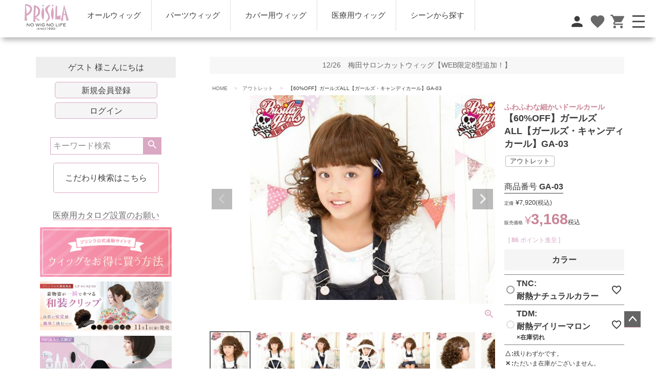

--- FILE ---
content_type: text/html;charset=UTF-8
request_url: https://www.prisila.jp/c/outlet/GA-03
body_size: 29726
content:
<!DOCTYPE html>
<html lang="ja"><head>
  <meta charset="UTF-8">
  
  <title>【60%OFF】ガールズALL【ガールズ・キャンディカール】GA-03 | ウィッグのプリシラ 公式通販サイト</title>
  <meta name="viewport" content="width=device-width">


    <meta name="description" content="【60%OFF】ガールズALL【ガールズ・キャンディカール】GA-03 アウトレット ウィッグのプリシラ 公式通販サイト">
    <meta name="keywords" content="【60%OFF】ガールズALL【ガールズ・キャンディカール】GA-03,アウトレット,ウィッグのプリシラ 公式通販サイト">
  
  <link rel="stylesheet" href="https://prisila.itembox.design/system/fs_style.css?t=20251118042550">
  <link rel="stylesheet" href="https://prisila.itembox.design/generate/theme1/fs_theme.css?t=20251216122630">
  <link rel="stylesheet" href="https://prisila.itembox.design/generate/theme1/fs_original.css?t=20251216122630">
  
  <link rel="canonical" href="https://www.prisila.jp/c/outlet/GA-03">
  
  
  
  
  <script>
    window._FS=window._FS||{};_FS.val={"tiktok":{"enabled":true,"pixelCode":"D2IJV4BC77U3V81QDHNG"},"recaptcha":{"enabled":false,"siteKey":null},"clientInfo":{"memberId":"guest","fullName":"ゲスト","lastName":"","firstName":"ゲスト","nickName":"ゲスト","stageId":"","stageName":"","subscribedToNewsletter":"false","loggedIn":"false","totalPoints":"","activePoints":"","pendingPoints":"","purchasePointExpiration":"","specialPointExpiration":"","specialPoints":"","pointRate":"","companyName":"","membershipCardNo":"","wishlist":"","prefecture":""},"enhancedEC":{"ga4Dimensions":{"userScope":{"login":"{@ member.logged_in @}","stage":"{@ member.stage_order @}"}},"amazonCheckoutName":"Amazon Pay","measurementId":"G-8NQJG90X8W","trackingId":"UA-16997937-1","dimensions":{"dimension1":{"key":"log","value":"{@ member.logged_in @}"},"dimension2":{"key":"mem","value":"{@ member.stage_order @}"}}},"shopKey":"prisila","device":"PC","productType":"1","cart":{"stayOnPage":false}};
  </script>
  
  <script src="/shop/js/webstore-nr.js?t=20251118042550"></script>
  <script src="/shop/js/webstore-vg.js?t=20251118042550"></script>
  
    <script src="//r2.future-shop.jp/fs.prisila/pc/recommend.js"></script>
  
  
  
  
  
  
  
  
    <script type="text/javascript" >
      document.addEventListener('DOMContentLoaded', function() {
        _FS.CMATag('{"fs_member_id":"{@ member.id @}","fs_page_kind":"product","fs_product_url":"GA-03"}')
      })
    </script>
  
  
    <script>
      !function (w, d, t) {
        w.TiktokAnalyticsObject=t;var ttq=w[t]=w[t]||[];ttq.methods=["page","track","identify","instances","debug","on","off","once","ready","alias","group","enableCookie","disableCookie"],ttq.setAndDefer=function(t,e){t[e]=function(){t.push([e].concat(Array.prototype.slice.call(arguments,0)))}};for(var i=0;i<ttq.methods.length;i++)ttq.setAndDefer(ttq,ttq.methods[i]);ttq.instance=function(t){for(var e=ttq._i[t]||[],n=0;n<ttq.methods.length;n++)ttq.setAndDefer(e,ttq.methods[n]);return e},ttq.load=function(e,n){var i="https://analytics.tiktok.com/i18n/pixel/events.js";ttq._i=ttq._i||{},ttq._i[e]=[],ttq._i[e]._u=i,ttq._t=ttq._t||{},ttq._t[e]=+new Date,ttq._o=ttq._o||{},ttq._o[e]=n||{},ttq._partner = ttq._partner || "FutureShop";var o=document.createElement("script");o.type="text/javascript",o.async=!0,o.src=i+"?sdkid="+e+"&lib="+t;var a=document.getElementsByTagName("script")[0];a.parentNode.insertBefore(o,a)};
        ttq.load('D2IJV4BC77U3V81QDHNG');
        ttq.page();
      }(window, document, 'fsttq');
    </script>
  
  <link rel="stylesheet" type="text/css" href="https://www.prisila.jp/css/CC_common_PC.css" />

<link rel="preconnect" href="https://fonts.googleapis.com">
<link rel="preconnect" href="https://fonts.gstatic.com" crossorigin>
<link href="https://fonts.googleapis.com/css2?family=Didact+Gothic&display=swap" rel="stylesheet">

<script src="https://code.jquery.com/jquery-3.3.1.min.js"></script>



<link href="https://fonts.googleapis.com/icon?family=Material+Icons"
      rel="stylesheet">

<script type="text/javascript" src="https://cdnjs.cloudflare.com/ajax/libs/smooth-scroll/16.1.0/smooth-scroll.min.js"></script>

<script>
var scroll = new SmoothScroll('a[href*="#"]', {
speedAsDuration:true,
speed:1000,
easing:'easeInOutQuint' 
});
</script>
<script src="https://ajax.googleapis.com/ajax/libs/jquery/2.2.4/jquery.js"></script>
<script src="https://cdnjs.cloudflare.com/ajax/libs/drawer/3.2.1/js/drawer.min.js"></script>

<script src="https://cdnjs.cloudflare.com/ajax/libs/iScroll/5.1.3/iscroll.min.js"></script>

  <script>
	$(function(){	
           $(window).scroll(function(){
		 //セクション２から３の間はこれ
		if $(window).scrollTop() > $('#Item_Point').offset().top){
			 $(".Item_Menu li:first-of-type").css("background-color", "#DAA8C3");
			 $(".Item_Menu li:nth-of-type(2)").css("background-color", "#D9D2D6");
			 $(".Item_Menu li:nth-of-type(3)").css("background-color", "#D9D2D6");
			 $(".Item_Menu li:nth-of-type(4)").css("background-color", "#D9D2D6");
		}//セクション2より進んだらこれ
		 else if $(window).scrollTop() > $('#Item_Howto').offset().top){
			 $(".Item_Menu li:first-of-type").css("background-color", "#D9D2D6");
			 $(".Item_Menu li:nth-of-type(2)").css("background-color", "#DAA8C3");
			 $(".Item_Menu li:nth-of-type(3)").css("background-color", "#D9D2D6");
			 $(".Item_Menu li:nth-of-type(4)").css("background-color", "#D9D2D6");
		}//セクション３より進んだらこれ
		 else if $(window).scrollTop() > $('#Item_Spec').offset().top){
			  $(".Item_Menu li:first-of-type").css("background-color", "#D9D2D6");
			 $(".Item_Menu li:nth-of-type(2)").css("background-color", "#D9D2D6");
			 $(".Item_Menu li:nth-of-type(3)").css("background-color", "#DAA8C3");
			  $(".Item_Menu li:nth-of-type(4)").css("background-color", "#D9D2D6");
		 }
			 else if($(window).scrollTop() > $('.fs-c-productReview').offset().top){
			  $(".Item_Menu li:first-of-type").css("background-color", "#D9D2D6");
			 $(".Item_Menu li:nth-of-type(2)").css("background-color", "#D9D2D6");
			 $(".Item_Menu li:nth-of-type(3)").css("background-color", "#D9D2D6");	 
			 $(".Item_Menu li:nth-of-type(4)").css("background-color", "#DAA8C3");
				 
		}else//それ以外（つまりセクション１である場合）はこれ
			 $();
	          });
        }); 
    </script>

   

    <script>
		
	$(function(){	
           $(window).scroll(function(){
		if($(window).scrollTop() > $('#Item_Point').offset().top){
			 $(".Footer_Cart").css("display", "block");	 
		}else
			 $(".Footer_Cart").css("display", "none");
	          });
        }); 
    </script>

<script>
jQuery(function(){
	// 変数に要素を入れる
	var open = jQuery('.modal-open'),
		close = jQuery('.modal-close'),

		container = jQuery('.modal-container');

	//開くボタンをクリックしたらモーダルを表示する
	open.on('click',function(){	
		container.addClass('active');

		return false;
	});

	//閉じるボタンをクリックしたらモーダルを閉じる
	close.on('click',function(){	
		container.removeClass('active');
	});
	
	

	//モーダルの外側をクリックしたらモーダルを閉じる
	jQuery(document).on('click',function(e) {
		if(!$(e.target).closest('.modal-body').length) {
			container.removeClass('active');
		}
	});
});
</script>

<script>
jQuery(function($){
  $(".fade li").hover(
    function() {
      $(this)
        .find(".secondary_nav")
        .stop(true)
        .fadeIn();
    },
    function() {
      $(this)
        .find(".secondary_nav")
        .fadeOut();
    }
  );
});
</script>

<link rel="stylesheet" type="text/css" href="https://www.prisila.jp/css/CC_item_PC.css" />
<link rel="stylesheet" type="text/css" href="https://www.prisila.jp/css/payment-method.css" />
<!-- **OGPタグ（フリーパーツ）↓↓ -->
<meta property="og:title" content="【60%OFF】ガールズALL【ガールズ・キャンディカール】GA-03 | ウィッグのプリシラ 公式通販サイト">
<meta property="og:type" content="website">
<meta property="og:url" content="https://www.prisila.jp/c/outlet/GA-03">
<meta property="og:image" content="https://prisila.itembox.design/product/000/000000000072/000000000072-01-m.jpg?t&#x3D;20260108123130">
<meta property="og:site_name" content="ウィッグのプリシラ 公式通販サイト">
<meta property="og:description" content="【60%OFF】ガールズALL【ガールズ・キャンディカール】GA-03 アウトレット ウィッグのプリシラ 公式通販サイト">
<!-- **OGPタグ（フリーパーツ）↑↑ -->
<script async src="https://www.googletagmanager.com/gtag/js?id=G-8NQJG90X8W"></script>

<script><!--
_FS.setTrackingTag('%3C%21--+Google+Tag+Manager+--%3E%0A%3Cscript%3E%28function%28w%2Cd%2Cs%2Cl%2Ci%29%7Bw%5Bl%5D%3Dw%5Bl%5D%7C%7C%5B%5D%3Bw%5Bl%5D.push%28%7B%27gtm.start%27%3A%0Anew+Date%28%29.getTime%28%29%2Cevent%3A%27gtm.js%27%7D%29%3Bvar+f%3Dd.getElementsByTagName%28s%29%5B0%5D%2C%0Aj%3Dd.createElement%28s%29%2Cdl%3Dl%21%3D%27dataLayer%27%3F%27%26l%3D%27%2Bl%3A%27%27%3Bj.async%3Dtrue%3Bj.src%3D%0A%27https%3A%2F%2Fwww.googletagmanager.com%2Fgtm.js%3Fid%3D%27%2Bi%2Bdl%3Bf.parentNode.insertBefore%28j%2Cf%29%3B%0A%7D%29%28window%2Cdocument%2C%27script%27%2C%27dataLayer%27%2C%27GTM-MVBF7GL%27%29%3B%3C%2Fscript%3E%0A%3C%21--+End+Google+Tag+Manager+--%3E%0A%3C%21--+Meta+Pixel+Code+--%3E%0A%3Cscript%3E%0A%21function%28f%2Cb%2Ce%2Cv%2Cn%2Ct%2Cs%29%0A%7Bif%28f.fbq%29return%3Bn%3Df.fbq%3Dfunction%28%29%7Bn.callMethod%3F%0An.callMethod.apply%28n%2Carguments%29%3An.queue.push%28arguments%29%7D%3B%0Aif%28%21f._fbq%29f._fbq%3Dn%3Bn.push%3Dn%3Bn.loaded%3D%210%3Bn.version%3D%272.0%27%3B%0An.queue%3D%5B%5D%3Bt%3Db.createElement%28e%29%3Bt.async%3D%210%3B%0At.src%3Dv%3Bs%3Db.getElementsByTagName%28e%29%5B0%5D%3B%0As.parentNode.insertBefore%28t%2Cs%29%7D%28window%2C+document%2C%27script%27%2C%0A%27https%3A%2F%2Fconnect.facebook.net%2Fen_US%2Ffbevents.js%27%29%3B%0Afbq%28%27init%27%2C+%271323689164992480%27%29%3B%0Afbq%28%27track%27%2C+%27PageView%27%29%3B%0A%3C%2Fscript%3E%0A%3Cnoscript%3E%3Cimg+height%3D%221%22+width%3D%221%22+style%3D%22display%3Anone%22%0Asrc%3D%22https%3A%2F%2Fwww.facebook.com%2Ftr%3Fid%3D1323689164992480%26ev%3DPageView%26noscript%3D1%22%0A%2F%3E%3C%2Fnoscript%3E%0A%3C%21--+End+Meta+Pixel+Code+--%3E%0A%3C%21--+Google+Tag+Manager+--%3E%0A%3Cscript%3E%28function%28w%2Cd%2Cs%2Cl%2Ci%29%7Bw%5Bl%5D%3Dw%5Bl%5D%7C%7C%5B%5D%3Bw%5Bl%5D.push%28%7B%27gtm.start%27%3A%0Anew+Date%28%29.getTime%28%29%2Cevent%3A%27gtm.js%27%7D%29%3Bvar+f%3Dd.getElementsByTagName%28s%29%5B0%5D%2C%0Aj%3Dd.createElement%28s%29%2Cdl%3Dl%21%3D%27dataLayer%27%3F%27%26l%3D%27%2Bl%3A%27%27%3Bj.async%3Dtrue%3Bj.src%3D%0A%27https%3A%2F%2Fwww.googletagmanager.com%2Fgtm.js%3Fid%3D%27%2Bi%2Bdl%3Bf.parentNode.insertBefore%28j%2Cf%29%3B%0A%7D%29%28window%2Cdocument%2C%27script%27%2C%27dataLayer%27%2C%27GTM-N862X54%27%29%3B%3C%2Fscript%3E%0A%3C%21--+End+Google+Tag+Manager+--%3E%0A%3C%21--+Meta+Pixel+Code+--%3E%0A%3Cscript%3E%0A%21function%28f%2Cb%2Ce%2Cv%2Cn%2Ct%2Cs%29%0A%7Bif%28f.fbq%29return%3Bn%3Df.fbq%3Dfunction%28%29%7Bn.callMethod%3F%0An.callMethod.apply%28n%2Carguments%29%3An.queue.push%28arguments%29%7D%3B%0Aif%28%21f._fbq%29f._fbq%3Dn%3Bn.push%3Dn%3Bn.loaded%3D%210%3Bn.version%3D%272.0%27%3B%0An.queue%3D%5B%5D%3Bt%3Db.createElement%28e%29%3Bt.async%3D%210%3B%0At.src%3Dv%3Bs%3Db.getElementsByTagName%28e%29%5B0%5D%3B%0As.parentNode.insertBefore%28t%2Cs%29%7D%28window%2C+document%2C%27script%27%2C%0A%27https%3A%2F%2Fconnect.facebook.net%2Fen_US%2Ffbevents.js%27%29%3B%0Afbq%28%27init%27%2C+%27483865780935086%27%29%3B%0Afbq%28%27track%27%2C+%27PageView%27%29%3B%0A%3C%2Fscript%3E%0A%3Cnoscript%3E%3Cimg+height%3D%221%22+width%3D%221%22+style%3D%22display%3Anone%22%0Asrc%3D%22https%3A%2F%2Fwww.facebook.com%2Ftr%3Fid%3D483865780935086%26ev%3DPageView%26noscript%3D1%22%0A%2F%3E%3C%2Fnoscript%3E%0A%3C%21--+End+Meta+Pixel+Code+--%3E%0A%3C%21--+Meta+Pixel+Code+--%3E%0A%3Cscript%3E%0A%21function%28f%2Cb%2Ce%2Cv%2Cn%2Ct%2Cs%29%0A%7Bif%28f.fbq%29return%3Bn%3Df.fbq%3Dfunction%28%29%7Bn.callMethod%3F%0An.callMethod.apply%28n%2Carguments%29%3An.queue.push%28arguments%29%7D%3B%0Aif%28%21f._fbq%29f._fbq%3Dn%3Bn.push%3Dn%3Bn.loaded%3D%210%3Bn.version%3D%272.0%27%3B%0An.queue%3D%5B%5D%3Bt%3Db.createElement%28e%29%3Bt.async%3D%210%3B%0At.src%3Dv%3Bs%3Db.getElementsByTagName%28e%29%5B0%5D%3B%0As.parentNode.insertBefore%28t%2Cs%29%7D%28window%2C+document%2C%27script%27%2C%0A%27https%3A%2F%2Fconnect.facebook.net%2Fen_US%2Ffbevents.js%27%29%3B%0Afbq%28%27init%27%2C+%271302794044195324%27%29%3B%0Afbq%28%27track%27%2C+%27PageView%27%29%3B%0A%3C%2Fscript%3E%0A%3Cnoscript%3E%3Cimg+height%3D%221%22+width%3D%221%22+style%3D%22display%3Anone%22%0Asrc%3D%22https%3A%2F%2Fwww.facebook.com%2Ftr%3Fid%3D1302794044195324%26ev%3DPageView%26noscript%3D1%22%0A%2F%3E%3C%2Fnoscript%3E%0A%3C%21--+End+Meta+Pixel+Code+--%3E%0A%0A%3Cscript+async+src%3D%22https%3A%2F%2Fs.yimg.jp%2Fimages%2Flisting%2Ftool%2Fcv%2Fytag.js%22%3E%3C%2Fscript%3E%0A%3Cscript%3E%0Awindow.yjDataLayer+%3D+window.yjDataLayer+%7C%7C+%5B%5D%3B%0Afunction+ytag%28%29+%7B+yjDataLayer.push%28arguments%29%3B+%7D%0Aytag%28%7B%22type%22%3A%22ycl_cookie%22%2C+%22config%22%3A%7B%22ycl_use_non_cookie_storage%22%3Atrue%7D%7D%29%3B%0A%3C%2Fscript%3E%0A%3Cscript+async+src%3D%22https%3A%2F%2Fs.yimg.jp%2Fimages%2Flisting%2Ftool%2Fcv%2Fytag.js%22%3E%3C%2Fscript%3E%0A%3Cscript%3E%0Awindow.yjDataLayer+%3D+window.yjDataLayer+%7C%7C+%5B%5D%3B%0Afunction+ytag%28%29+%7B+yjDataLayer.push%28arguments%29%3B+%7D%0Aytag%28%7B%22type%22%3A%22ycl_cookie%22%2C+%22config%22%3A%7B%22ycl_use_non_cookie_storage%22%3Atrue%7D%7D%29%3B%0A%3C%2Fscript%3E%0A%3C%21--+Google+tag+%28gtag.js%29+--%3E%0A%3Cscript+async+src%3D%22https%3A%2F%2Fwww.googletagmanager.com%2Fgtag%2Fjs%3Fid%3DAW-11490354576%22%3E%3C%2Fscript%3E%0A%3Cscript%3E%0A++window.dataLayer+%3D+window.dataLayer+%7C%7C+%5B%5D%3B%0A++function+gtag%28%29%7BdataLayer.push%28arguments%29%3B%7D%0A++gtag%28%27js%27%2C+new+Date%28%29%29%3B%0A%0A++gtag%28%27config%27%2C+%27AW-11490354576%27%29%3B%0A%3C%2Fscript%3E%0A%3C%21--+LINE+Tag+Base+Code+--%3E%0A%3C%21--+Do+Not+Modify+--%3E%0A%3Cscript%3E%0A%28function%28g%2Cd%2Co%29%7B%0A++g._ltq%3Dg._ltq%7C%7C%5B%5D%3Bg._lt%3Dg._lt%7C%7Cfunction%28%29%7Bg._ltq.push%28arguments%29%7D%3B%0A++var+h%3Dlocation.protocol%3D%3D%3D%27https%3A%27%3F%27https%3A%2F%2Fd.line-scdn.net%27%3A%27http%3A%2F%2Fd.line-cdn.net%27%3B%0A++var+s%3Dd.createElement%28%27script%27%29%3Bs.async%3D1%3B%0A++s.src%3Do%7C%7Ch%2B%27%2Fn%2Fline_tag%2Fpublic%2Frelease%2Fv1%2Flt.js%27%3B%0A++var+t%3Dd.getElementsByTagName%28%27script%27%29%5B0%5D%3Bt.parentNode.insertBefore%28s%2Ct%29%3B%0A++++%7D%29%28window%2C+document%29%3B%0A_lt%28%27init%27%2C+%7B%0A++customerType%3A+%27lap%27%2C%0A++tagId%3A+%27c5e3380c-21e7-4b9a-8e5e-43ce004ae177%27%0A%7D%29%3B%0A_lt%28%27send%27%2C+%27pv%27%2C+%5B%27c5e3380c-21e7-4b9a-8e5e-43ce004ae177%27%5D%29%3B%0A%3C%2Fscript%3E%0A%3Cnoscript%3E%0A++%3Cimg+height%3D%221%22+width%3D%221%22+style%3D%22display%3Anone%22%0A+++++++src%3D%22https%3A%2F%2Ftr.line.me%2Ftag.gif%3Fc_t%3Dlap%26t_id%3Dc5e3380c-21e7-4b9a-8e5e-43ce004ae177%26e%3Dpv%26noscript%3D1%22+%2F%3E%0A%3C%2Fnoscript%3E%0A%3C%21--+End+LINE+Tag+Base+Code+--%3E%0A%0A%3Cscript%3E%0A_lt%28%27send%27%2C+%27cv%27%2C+%7B%0A++type%3A+%27Conversion%27%0A%7D%2C%5B%27c5e3380c-21e7-4b9a-8e5e-43ce004ae177%27%5D%29%3B%0A%3C%2Fscript%3E');
--></script>
</head>
<body class="fs-body-product fs-body-product-GA-03" id="fs_ProductDetails">
<script><!--
_FS.setTrackingTag('%3C%21--+Google+Tag+Manager+%28noscript%29+--%3E%0A%3Cnoscript%3E%3Ciframe+src%3D%22https%3A%2F%2Fwww.googletagmanager.com%2Fns.html%3Fid%3DGTM-MVBF7GL%22%0Aheight%3D%220%22+width%3D%220%22+style%3D%22display%3Anone%3Bvisibility%3Ahidden%22%3E%3C%2Fiframe%3E%3C%2Fnoscript%3E%0A%3C%21--+End+Google+Tag+Manager+%28noscript%29+--%3E%0A%0A%3Cscript+async+src%3D%22https%3A%2F%2Fs.yimg.jp%2Fimages%2Flisting%2Ftool%2Fcv%2Fytag.js%22%3E%3C%2Fscript%3E%0A%3Cscript%3E%0Awindow.yjDataLayer+%3D+window.yjDataLayer+%7C%7C+%5B%5D%3B%0Afunction+ytag%28%29+%7B+yjDataLayer.push%28arguments%29%3B+%7D%0Aytag%28%7B%0A++%22type%22%3A%22yjad_retargeting%22%2C%0A++%22config%22%3A%7B%0A++++%22yahoo_retargeting_id%22%3A+%22CNTUY6R4NN%22%2C%0A++++%22yahoo_retargeting_label%22%3A+%22PrisilaKoutput%22%0A++%7D%2C%0A++%22yahoo_retargeting_page_type%22%3A+%22home%22%2C%0A++%22yahoo_retargeting_items%22%3A%5B%0A++++%7Bitem_id%3A+%22%22%2C+price%3A+%22%22%2C+quantity%3A+%22%22%7D%0A++%5D%0A%7D%29%3B%0A%3C%2Fscript%3E%0A%3Cscript+async+src%3D%22https%3A%2F%2Fs.yimg.jp%2Fimages%2Flisting%2Ftool%2Fcv%2Fytag.js%22%3E%3C%2Fscript%3E%0A%3Cscript%3E%0Awindow.yjDataLayer+%3D+window.yjDataLayer+%7C%7C+%5B%5D%3B%0Afunction+ytag%28%29+%7B+yjDataLayer.push%28arguments%29%3B+%7D%0Aytag%28%7B%0A++%22type%22%3A%22yjad_retargeting%22%2C%0A++%22config%22%3A%7B%0A++++%22yahoo_retargeting_id%22%3A+%22CNTUY6R4NN%22%2C%0A++++%22yahoo_retargeting_label%22%3A+%22PrisilaDetail%22%0A++%7D%2C%0A++%22yahoo_retargeting_page_type%22%3A+%22detail%22%2C%0A++%22yahoo_retargeting_items%22%3A%5B%0A++++%7Bitem_id%3A+%222999%22%2C+price%3A+%228140%22%2C+quantity%3A+%221%22%7D%2C%0A++++%7Bitem_id%3A+%223018%22%2C+price%3A+%228140%22%2C+quantity%3A+%222%22%7D%2C%0A++++%7Bitem_id%3A+%222504%22%2C+price%3A+%228140%22%2C+quantity%3A+%223%22%7D%0A++++%7Bitem_id%3A+%223047%22%2C+price%3A+%228140%22%2C+quantity%3A+%224%22%7D%0A++++%7Bitem_id%3A+%223019%22%2C+price%3A+%228140%22%2C+quantity%3A+%225%22%7D%0A++++%7Bitem_id%3A+%223234%22%2C+price%3A+%228140%22%2C+quantity%3A+%226%22%7D%0A++++%7Bitem_id%3A+%223235%22%2C+price%3A+%228140%22%2C+quantity%3A+%227%22%7D%0A++++%7Bitem_id%3A+%223345%22%2C+price%3A+%2219800%22%2C+quantity%3A+%228%22%7D%0A++++%7Bitem_id%3A+%223347%22%2C+price%3A+%2219800%22%2C+quantity%3A+%229%22%7D%0A++++%7Bitem_id%3A+%223348%22%2C+price%3A+%2219800%22%2C+quantity%3A+%2210%22%7D%0A++%5D%0A%7D%29%3B%0A%3C%2Fscript%3E');
--></script>
<div class="fs-l-page">
<header class="fs-l-header">
<link rel="stylesheet" type="text/css" href="https://www.prisila.jp/css/CC_index.css" />
<div class="Header_Pc nav_wrapper">

    <div class="Pc_drawer"><!-- **ドロワーメニュー上部 （フリーパーツ） ↓↓ -->
<div class="fs-p-drawer__buttonContainer">
<!--  <label for="fs_p_ctrlDrawer" class="fs-p-drawer__button fs-p-drawerButton fs-p-drawerButton--close">
    <i class="fs-p-drawerButton__icon fs-icon--close"></i>
    <!--<span class="fs-p-drawerButton__label">メニューを閉じる</span>-->
<!--  </label>-->

<div class="drawer_Pc_min">

<ul class="drawer_Pc_min_left">
<li><label for="fs_p_ctrlDrawer" class="fs-p-drawer__button fs-p-drawerButton fs-p-drawerButton--close">
    <i class="fs-p-drawerButton__icon fs-icon--close drawer_Pc_min_left_open"></i>
</label></li>
<li>
<div class="modal-open"><span class="material-icons">search</span></div>
</li>
</ul>

<div class="drawer_Pc_min_center"><!-- **ECサイトロゴ（フリーパーツ）↓↓ -->
<div class="fs-l-header__logo">
  <div class="fs-p-logo">
    <a href="https://www.prisila.jp/"><img src="https://prisila.itembox.design/item/logo/prisila_logo.png?t=20260120194739" alt="自然で高品質なウィッグ通販 プリシラ -prisila-" class="fs-p-logo__image" id="top"></a>
</div>
 </div>
<!-- **ECサイトロゴ（フリーパーツ）↑↑ --></div>

<div class="drawer_Pc_min_right"><!-- 複製パーツのためのJQ読み込み↓↓ -->
<!--<script src="https://code.jquery.com/jquery-3.3.1.min.js"></script>-->


<div class="Rihgt-Menu">
<ul>
<li><a href="/my/wishlist"><span class="material-icons">favorite</span></a></li>
<li><a href="/p/cart"><span class="material-icons">shopping_cart</span></a></li>
</ul>
</div>


</div>

</div>
<!-- モーダル本体 -->
<div class="modal-container">
	<div class="modal-body">
		<!-- 閉じるボタン -->
		<div class="modal-close">×</div>
		<!-- モーダル内のコンテンツ -->
		<div class="modal-content">
<p><!-- **商品キーワード検索フォーム（フリーパーツ）↓↓ -->
<div class="fs-p-searchForm">
  <form action="/p/search" method="get">
    <span class="fs-p-searchForm__inputGroup fs-p-inputGroup">
    <input type="hidden" name="tag" value="検索対象" />
 <input type="hidden" name="sort" value="priority">
      <input type="text" name="keyword" maxlength="1000" placeholder="キーワード検索" class="fs-p-searchForm__input fs-p-inputGroup__input">

      <button type="submit" class="fs-p-searchForm__button fs-p-inputGroup__button">検索</button>
    </span>

  </form>
</div>
<script type="application/ld+json">
    {
      "@context": "http://schema.org",
      "@type": "WebSite",
      "name": "PRISILA",
      "potentialAction": {
        "@type": "SearchAction",
        "target": "https://www.prisila.jp/p/search?keyword={search_term_string}",
        "query-input": "required name=search_term_string"
      },
      "url": "https://www.prisila.jp"
    }
  </script>


<!-- **商品キーワード検索フォーム（フリーパーツ）↑↑ --></p>		
<p><!-- **詳細商品検索フォーム（フリーパーツ）↓↓ -->
<div class="fs-p-productSearch">
  <div class="fs-p-productSearch__parameter"></div>
  <input type="checkbox" value=""  style="display:none;"  id="fs_p__ctrlSeachForm">
  <label for="fs_p__ctrlSeachForm" class="fs-p-productSearch__formSwitch">
  <span class="fs-p-productSearch__formClose">閉じる</span>
  <span class="fs-p-productSearch__formOpen">こだわり検索はこちら</span>
	</label>
  <div class="fs-p-productSearch__search">
    <form action="/p/search" method="get" class="fs-p-productSearch__form">
      <div class="fs-p-productSearch__field">
        <table class="fs-p-productSearch__inputTable fs-c-inputTable">
          <tbody>
            <tr>
              <th class="fs-c-inputTable__headerCell">
                <label for="fs_input_productSearchKeyword">キーワード</label>
              </th>
              <td class="fs-c-inputTable__dataCell">
                <input type="text" name="keyword" maxlength="1000" id="fs_input_productSearchKeyword" value="">
              </td>
            </tr>
            <tr>
              <th class="fs-c-inputTable__headerCell">
                <label for="fs_input_productSearchPrice1">価格</label>
              </th>
              <td class="fs-c-inputTable__dataCell">
                <div class="fs-c-inputTextGroup">
                  <span class="fs-c-inputTextGroup__item">
                    <input type="text" name="minprice" maxlength="9" id="fs_input_productSearchPrice1" value="">
                  </span>
                  <span>〜</span>
                  <span class="fs-c-inputTextGroup__item">
                    <input type="text" name="maxprice" maxlength="9" id="fs_input_productSearchPrice2" value="">
                  </span>
                </div>
              </td>
            </tr>
            <tr>
              <th class="fs-c-inputTable__headerCell">商品タグ</th>
              <td class="fs-c-inputTable__dataCell">
                <div class="fs-c-checkboxGroup">
                  <span class="fs-c-checkbox">
                    <input type="checkbox" name="tag" id="fs_input_productSearchTag_100" class="fs-c-checkbox__checkbox" value="新商品">
                    <label for="fs_input_productSearchTag_100" class="fs-c-checkbox__label">
                      <span class="fs-c-checkbox__checkMark"></span>
                      <span class="fs-c-checkbox__labelText">新商品</span>
                    </label>
                  </span>
                  <span class="fs-c-checkbox">
                    <input type="checkbox" name="tag" id="fs_input_productSearchTag_101" class="fs-c-checkbox__checkbox" value="アウトレット">
                    <label for="fs_input_productSearchTag_101" class="fs-c-checkbox__label">
                      <span class="fs-c-checkbox__checkMark"></span>
                      <span class="fs-c-checkbox__labelText">アウトレット</span>
                    </label>
                  </span>
                  <span class="fs-c-checkbox">
                    <input type="checkbox" name="tag" id="fs_input_productSearchTag_103" class="fs-c-checkbox__checkbox" value="メール便">
                    <label for="fs_input_productSearchTag_103" class="fs-c-checkbox__label">
                      <span class="fs-c-checkbox__checkMark"></span>
                      <span class="fs-c-checkbox__labelText">メール便</span>
                    </label>
                  </span>
                  <span class="fs-c-checkbox">
                    <input type="checkbox" name="tag" id="fs_input_productSearchTag_104" class="fs-c-checkbox__checkbox" value="送料無料">
                    <label for="fs_input_productSearchTag_104" class="fs-c-checkbox__label">
                      <span class="fs-c-checkbox__checkMark"></span>
                      <span class="fs-c-checkbox__labelText">送料無料</span>
                    </label>
                  </span>
                </div>
              </td>
            </tr>
			  
			  			  
			  <tr>
              <th class="fs-c-inputTable__headerCell">ウィッグの種類から選ぶ</th>
              <td class="fs-c-inputTable__dataCell">
                <div class="fs-c-radioGroup">
                  <span class="fs-c-radio">
                    <input type="radio"  name="tag" id="fs_input_productSearchTag_105"  class="fs-c-radio__radio" value="オールウィッグ">
                    <label for="fs_input_productSearchTag_105" class="fs-c-radio__label">
                      <span class="fs-c-radio__radioMark"></span>
                      <span class="fs-c-radio__radioLabelText">オールウィッグ</span>
                    </label>
                  </span>
                  <span class="fs-c-radio">
                    <input type="radio"  name="tag" id="fs_input_productSearchTag_106"  class="fs-c-radio__radio" value="エクステ">
                    <label for="fs_input_productSearchTag_106" class="fs-c-radio__label">
                      <span class="fs-c-radio__radioMark"></span>
                      <span class="fs-c-radio__radioLabelText">エクステ</span>
                    </label>
                  </span>
                  <span class="fs-c-radio">
                    <input type="radio"  name="tag" id="fs_input_productSearchTag_107"  class="fs-c-radio__radio" value="前髪">
                    <label for="fs_input_productSearchTag_107" class="fs-c-radio__label">
                      <span class="fs-c-radio__radioMark"></span>
                      <span class="fs-c-radio__radioLabelText">前髪ウィッグ</span>
                    </label>
                  </span>
                  <span class="fs-c-radio">
                    <input type="radio"  name="tag" id="fs_input_productSearchTag_108"  class="fs-c-radio__radio" value="グラデーション">
                    <label for="fs_input_productSearchTag_108" class="fs-c-radio__label">
                      <span class="fs-c-radio__radioMark"></span>
                      <span class="fs-c-radio__radioLabelText">グラデーションウィッグ</span>
                    </label>
                  </span>
                  <span class="fs-c-radio">
                    <input type="radio"  name="tag" id="fs_input_productSearchTag_109"  class="fs-c-radio__radio" value="パーツ">
                    <label for="fs_input_productSearchTag_109" class="fs-c-radio__label">
                      <span class="fs-c-radio__radioMark"></span>
                      <span class="fs-c-radio__radioLabelText">パーツウィッグ</span>
                    </label>
                  </span>
                  <span class="fs-c-radio">
                    <input type="radio"  name="tag" id="fs_input_productSearchTag_110"  class="fs-c-radio__radio" value="ハーフ">
                    <label for="fs_input_productSearchTag_110" class="fs-c-radio__label">
                      <span class="fs-c-radio__radioMark"></span>
                      <span class="fs-c-radio__radioLabelText">ハーフウィッグ</span>
                    </label>
                  </span>
                  <span class="fs-c-radio">
                    <input type="radio"  name="tag" id="fs_input_productSearchTag_111"  class="fs-c-radio__radio" value="カバー用ウィッグ">
                    <label for="fs_input_productSearchTag_111" class="fs-c-radio__label">
                      <span class="fs-c-radio__radioMark"></span>
                      <span class="fs-c-radio__radioLabelText">カバー用ウィッグ</span>
                    </label>
                  </span>
				  </div>
              </td>
            </tr>
			  
			  
			  
			  <tr>
              <th class="fs-c-inputTable__headerCell">ウィッグの特徴から選ぶ</th>
              <td class="fs-c-inputTable__dataCell">
                <div class="fs-c-checkboxGroup">
                  <span class="fs-c-checkbox">
                    <input type="checkbox" name="tag" id="fs_input_productSearchTag_112" class="fs-c-checkbox__checkbox" value="人毛ミックス">
                    <label for="fs_input_productSearchTag_112" class="fs-c-checkbox__label">
                      <span class="fs-c-checkbox__checkMark"></span>
                      <span class="fs-c-checkbox__labelText">人毛ミックス</span>
                    </label>
                  </span>
                  <span class="fs-c-checkbox">
                    <input type="checkbox" name="tag" id="fs_input_productSearchTag_113" class="fs-c-checkbox__checkbox" value="医療用ウィッグマーク">
                    <label for="fs_input_productSearchTag_113" class="fs-c-checkbox__label">
                      <span class="fs-c-checkbox__checkMark"></span>
                      <span class="fs-c-checkbox__labelText">医療用ウィッグマーク</span>
                    </label>
                  </span>
                  <span class="fs-c-checkbox">
                    <input type="checkbox" name="tag" id="fs_input_productSearchTag_114" class="fs-c-checkbox__checkbox" value="メンズ向けウィッグ">
                    <label for="fs_input_productSearchTag_114" class="fs-c-checkbox__label">
                      <span class="fs-c-checkbox__checkMark"></span>
                      <span class="fs-c-checkbox__labelText">メンズ向けウィッグ</span>
                    </label>
                  </span>
                  <span class="fs-c-checkbox">
                    <input type="checkbox" name="tag" id="fs_input_productSearchTag_116" class="fs-c-checkbox__checkbox" value="キッズ向けウィッグ">
                    <label for="fs_input_productSearchTag_116" class="fs-c-checkbox__label">
                      <span class="fs-c-checkbox__checkMark"></span>
                      <span class="fs-c-checkbox__labelText">キッズ向けウィッグ</span>
                    </label>
                  </span>
                  <span class="fs-c-checkbox">
                    <input type="checkbox" name="tag" id="fs_input_productSearchTag_117" class="fs-c-checkbox__checkbox" value="ミセス向けウィッグ">
                    <label for="fs_input_productSearchTag_117" class="fs-c-checkbox__label">
                      <span class="fs-c-checkbox__checkMark"></span>
                      <span class="fs-c-checkbox__labelText">ミセス向けウィッグ</span>
                    </label>
                  </span>
					
				  </div>
              </td>
            </tr>          
          </tbody>
        </table>

		  <table class="fs-p-productSearch__inputTable fs-c-inputTable">
          <tbody>
            <tr>
              <th class="fs-c-inputTable__headerCell">在庫なし商品</th>
              <td class="fs-c-inputTable__dataCell">
                <span class="fs-c-checkbox">
                  <input type="checkbox" name="nostock" id="fs_input_productSearchStock" class="fs-c-checkbox__checkbox" value="true">
                  <label for="fs_input_productSearchStock" class="fs-c-checkbox__label">
                    <span class="fs-c-checkbox__checkMark"></span>
                    <span class="fs-c-checkbox__labelText">在庫なし商品を表示</span>
                  </label>
                </span>
              </td>
            </tr>
            <tr>
              <th class="fs-c-inputTable__headerCell">
                <label for="fs_input_productSearchGoodsNumber">商品番号/JANコード</label>
              </th>
              <td class="fs-c-inputTable__dataCell">
                <input type="text" name="goodsno" id="fs_input_productSearchGoodsNumber" value="">
              </td>
            </tr>

            <tr>
              <th class="fs-c-inputTable__headerCell">並び順</th>
              <td class="fs-c-inputTable__dataCell">
                <div class="fs-c-radioGroup">
                  <span class="fs-c-radio">
                    <input type="radio" name="sort" id="fs_input_productSearchSort_101" class="fs-c-radio__radio" value="latest" checked="">
                    <label for="fs_input_productSearchSort_101" class="fs-c-radio__label">
                      <span class="fs-c-radio__radioMark"></span>
                      <span class="fs-c-radio__radioLabelText">新着順</span>
                    </label>
                  </span>

                  <span class="fs-c-radio">
                    <input type="radio" name="sort" id="fs_input_productSearchSort_103" class="fs-c-radio__radio" value="price_low">
                    <label for="fs_input_productSearchSort_103" class="fs-c-radio__label">
                      <span class="fs-c-radio__radioMark"></span>
                      <span class="fs-c-radio__radioLabelText">価格が安い順</span>
                    </label>
                  </span>
                  <span class="fs-c-radio">
                    <input type="radio" name="sort" id="fs_input_productSearchSort_104" class="fs-c-radio__radio" value="price_high">
                    <label for="fs_input_productSearchSort_104" class="fs-c-radio__label">
                      <span class="fs-c-radio__radioMark"></span>
                      <span class="fs-c-radio__radioLabelText">価格が高い順</span>
                    </label>
                  </span>
                  <span class="fs-c-radio">
                    <input type="radio" name="sort" id="fs_input_productSearchSort_105" class="fs-c-radio__radio" value="priority">
                    <label for="fs_input_productSearchSort_105" class="fs-c-radio__label">
                      <span class="fs-c-radio__radioMark"></span>
                      <span class="fs-c-radio__radioLabelText">おすすめ順</span>
                    </label>
                  </span>
                  <span class="fs-c-radio">
                    <input type="radio" name="sort" id="fs_input_productSearchSort_106" class="fs-c-radio__radio" value="review">
                    <label for="fs_input_productSearchSort_106" class="fs-c-radio__label">
                      <span class="fs-c-radio__radioMark"></span>
                      <span class="fs-c-radio__radioLabelText">レビュー順</span>
                    </label>
                  </span>
                  <span class="fs-c-radio">
                    <input type="radio" name="sort" id="fs_input_productSearchSort_107" class="fs-c-radio__radio" value="keyword">
                    <label for="fs_input_productSearchSort_107" class="fs-c-radio__label">
                      <span class="fs-c-radio__radioMark"></span>
                      <span class="fs-c-radio__radioLabelText">キーワードヒット順</span>
                    </label>
                  </span>
                </div>
              </td>
            </tr>
          </tbody>
        </table>

		  
<!--		  <p class="fs-c-inputTable__headerCell">カラーから選ぶ</p> -->

		  <table class="prisila-c-radio-colorsearch">
		 <tbody>
		  <tr>
              <td class="fs-c-inputTable__dataCell">
                <div class="fs-c-radioGroup">
                  <ul class="prisila-c-radio">
					  <li>
					  <span class="fs-c-radio">
						<input type="radio" name="verticalvariationvalue" id="fs_input_productSearchVariationX_101" class="fs-c-radio__radio" value="TBK:耐熱ブラック">
						<label for="fs_input_productSearchVariationX_101" class="fs-c-radio__label">
						  <img src="https://www.prisila.jp/img/colorchart/prisila-chart-01-tbk.jpg" alt="TBK">
							<span class="fs-c-radio__radioMark"></span>
						  <span class="fs-c-radio__radioLabelText">耐熱ブラック</span>
						</label>
					  </span>
					 </li>
					 <li>
					  <span class="fs-c-radio">
						<input type="radio" name="verticalvariationvalue" id="fs_input_productSearchVariationX_102" class="fs-c-radio__radio" value="TCK:耐熱ショコラブラック">
						<label for="fs_input_productSearchVariationX_102" class="fs-c-radio__label">
						  <img src="https://www.prisila.jp/img/colorchart/prisila-chart-02-tck.jpg" alt="TCK">
						  <span class="fs-c-radio__radioMark"></span>
						  <span class="fs-c-radio__radioLabelText">耐熱ショコラブラック</span>
						</label>
					  </span>
					</li>
					<li>
					  <span class="fs-c-radio">
						<input type="radio" name="verticalvariationvalue" id="fs_input_productSearchVariationX_103" class="fs-c-radio__radio" value="TNC:耐熱ナチュラルカラー">
						<label for="fs_input_productSearchVariationX_103" class="fs-c-radio__label">
						  <img src="https://www.prisila.jp/img/colorchart/prisila-chart-03-tnc.jpg" alt="TNC">
						  <span class="fs-c-radio__radioMark"></span>
						  <span class="fs-c-radio__radioLabelText">耐熱ナチュラルカラー</span>
						</label>
					  </span>
					</li>
					<li>
						<span class="fs-c-radio">
						<input type="radio" name="verticalvariationvalue" id="fs_input_productSearchVariationX_104" class="fs-c-radio__radio" value="TDC:耐熱ダークココア">
						<label for="fs_input_productSearchVariationX_104" class="fs-c-radio__label">
						  <img src="https://www.prisila.jp/img/colorchart/prisila-chart-tdc.jpg" alt="TNC">
						  <span class="fs-c-radio__radioMark"></span>
						  <span class="fs-c-radio__radioLabelText">耐熱ダークココア</span>
						</label>
					  </span>
					</li>
					<li>
						<span class="fs-c-radio">
						<input type="radio" name="verticalvariationvalue" id="fs_input_productSearchVariationX_105" class="fs-c-radio__radio" value="TDB:耐熱ダークブラウン">
						<label for="fs_input_productSearchVariationX_105" class="fs-c-radio__label">
						  <img src="https://www.prisila.jp/img/colorchart/prisila-chart-04-tdb.jpg" alt="TDB">
						  <span class="fs-c-radio__radioMark"></span>
						  <span class="fs-c-radio__radioLabelText">耐熱ダークブラウン</span>
						</label>
					  </span>
					</li>
					<li>
						<span class="fs-c-radio">
						<input type="radio" name="verticalvariationvalue" id="fs_input_productSearchVariationX_106" class="fs-c-radio__radio" value="TMB:耐熱マロンブラウン">
						<label for="fs_input_productSearchVariationX_106" class="fs-c-radio__label">
						  <img src="https://www.prisila.jp/img/colorchart/prisila-chart-05-tmb.jpg" alt="TMB">
						  <span class="fs-c-radio__radioMark"></span>
						  <span class="fs-c-radio__radioLabelText">TMB:耐熱マロンブラウン</span>
						</label>
					  </span>
					</li>
					<li>
						<span class="fs-c-radio">
						<input type="radio" name="verticalvariationvalue" id="fs_input_productSearchVariationX_107" class="fs-c-radio__radio" value="TSG:耐熱シルキーグレージュ">
						<label for="fs_input_productSearchVariationX_107" class="fs-c-radio__label">
						  <img src="https://www.prisila.jp/img/colorchart/prisila-chart-tsg.jpg" alt="TMB">
						  <span class="fs-c-radio__radioMark"></span>
						  <span class="fs-c-radio__radioLabelText">TSG:耐熱シルキーグレージュ</span>
						</label>
					  </span>
					</li>
					<li>
					  <span class="fs-c-radio">
						<input type="radio" name="verticalvariationvalue" id="fs_input_productSearchVariationX_108" class="fs-c-radio__radio" value="TRB:耐熱レッドブラウン">
						<label for="fs_input_productSearchVariationX_108" class="fs-c-radio__label">
						  <img src="https://www.prisila.jp/img/colorchart/prisila-chart-07-trb.jpg" alt="TRB">
						  <span class="fs-c-radio__radioMark"></span>
						  <span class="fs-c-radio__radioLabelText">耐熱レッドブラウン</span>
						</label>
					  </span>
					</li>
					<li>
					  <span class="fs-c-radio">
						<input type="radio" name="verticalvariationvalue" id="fs_input_productSearchVariationX_109" class="fs-c-radio__radio" value="TDM:耐熱デイリーマロン">
						<label for="fs_input_productSearchVariationX_109" class="fs-c-radio__label">
						  <img src="https://www.prisila.jp/img/colorchart/prisila-chart-08-tdm.jpg" alt="TDM">
						  <span class="fs-c-radio__radioMark"></span>
						  <span class="fs-c-radio__radioLabelText">耐熱デイリーマロン</span>
						</label>
					  </span>
					</li>
					<li>
					  <span class="fs-c-radio">
						<input type="radio" name="verticalvariationvalue" id="fs_input_productSearchVariationX_110" class="fs-c-radio__radio" value="TCB:耐熱キャラメルブラウン">
						<label for="fs_input_productSearchVariationX_110" class="fs-c-radio__label">
						  <img src="https://www.prisila.jp/img/colorchart/prisila-chart-09-tcb.jpg" alt="TCB">
						  <span class="fs-c-radio__radioMark"></span>
						  <span class="fs-c-radio__radioLabelText">耐熱キャラメルブラウン</span>
						</label>
					  </span>
					</li>
					<li>
					  <span class="fs-c-radio">
						<input type="radio" name="verticalvariationvalue" id="fs_input_productSearchVariationX_111" class="fs-c-radio__radio" value="TCG:耐熱シナモンベージュ">
						<label for="fs_input_productSearchVariationX_111" class="fs-c-radio__label">
						  <img src="https://www.prisila.jp/img/colorchart/prisila-chart-10-tcg.jpg" alt="TCG">
						  <span class="fs-c-radio__radioMark"></span>
						  <span class="fs-c-radio__radioLabelText">耐熱シナモンベージュ</span>
						</label>
					  </span>
					</li>
					<li>
					  <span class="fs-c-radio">
						<input type="radio" name="verticalvariationvalue" id="fs_input_productSearchVariationX_112" class="fs-c-radio__radio" value="TMGX:耐熱ミックスアッシュゴールド">
						<label for="fs_input_productSearchVariationX_112" class="fs-c-radio__label">
						  <img src="https://www.prisila.jp/img/colorchart/prisila-chart-11-tmgx.jpg" alt="TMGX">
						  <span class="fs-c-radio__radioMark"></span>
						  <span class="fs-c-radio__radioLabelText">耐熱ミックスアッシュゴールド</span>
						</label>
					  </span>
					</li>
					<li>
					  <span class="fs-c-radio">
						<input type="radio" name="verticalvariationvalue" id="fs_input_productSearchVariationX_113" class="fs-c-radio__radio" value="TAY:耐熱アッシュイエロー">
						<label for="fs_input_productSearchVariationX_113" class="fs-c-radio__label">
						  <img src="https://www.prisila.jp/img/colorchart/prisila-chart-12-tay.jpg" alt="TAY">
						  <span class="fs-c-radio__radioMark"></span>
						  <span class="fs-c-radio__radioLabelText">耐熱アッシュイエロー</span>
						</label>
					  </span>
					</li>
					<li>
					  <span class="fs-c-radio">
						<input type="radio" name="verticalvariationvalue" id="fs_input_productSearchVariationX_114" class="fs-c-radio__radio" value="THB:耐熱ハニーブロンズ">
						<label for="fs_input_productSearchVariationX_114" class="fs-c-radio__label">
						  <img src="https://www.prisila.jp/img/colorchart/prisila-chart-13-thb.jpg" alt="THB">
						  <span class="fs-c-radio__radioMark"></span>
						  <span class="fs-c-radio__radioLabelText">耐熱ハニーブロンズ</span>
						</label>
					  </span>
					</li>
					<li>
					  <span class="fs-c-radio">
						<input type="radio" name="verticalvariationvalue" id="fs_input_productSearchVariationX_115" class="fs-c-radio__radio" value="LiYE:耐熱プリンセスイエロー">
						<label for="fs_input_productSearchVariationX_115" class="fs-c-radio__label">
						  <img src="https://www.prisila.jp/img/colorchart/prisila-chart-14-liye.jpg" alt="LiYE">
						  <span class="fs-c-radio__radioMark"></span>
						  <span class="fs-c-radio__radioLabelText">耐熱プリンセスイエロー</span>
						</label>
					  </span>
					</li>
					<li>
					  <span class="fs-c-radio">
						<input type="radio" name="verticalvariationvalue" id="fs_input_productSearchVariationX_116" class="fs-c-radio__radio" value="TCM:耐熱クリームミルクティー">
						<label for="fs_input_productSearchVariationX_116" class="fs-c-radio__label">
						  <img src="https://www.prisila.jp/img/colorchart/prisila-chart-15-tcm.jpg" alt="TCM">
						  <span class="fs-c-radio__radioMark"></span>
						  <span class="fs-c-radio__radioLabelText">耐熱クリームミルクティー</span>
						</label>
					  </span>
					</li>

					</ul>
                </div>
              </td>
            </tr>
		  </tbody>
		</table>
		  
		<table class="prisila-c-radio-colorsearch">
		 <tbody>
		  <tr>
              <td class="fs-c-inputTable__dataCell">
                <div class="fs-c-radioGroup">
                  <ul class="prisila-c-radio">
					  <li>
					  <span class="fs-c-radio">
						<input type="radio" name="verticalvariationvalue" id="fs_input_productSearchVariationX_150" class="fs-c-radio__radio" value="TMH:耐熱ハイメッシュ">
						<label for="fs_input_productSearchVariationX_150" class="fs-c-radio__label">
						  <img src="https://www.prisila.jp/img/colorchart/prisila-chart-tmh.jpg" alt="TMH">
							<span class="fs-c-radio__radioMark"></span>
						  <span class="fs-c-radio__radioLabelText">耐熱ハイメッシュ</span>
						</label>
					  </span>
					 </li>
					 <li>
					  <span class="fs-c-radio">
						<input type="radio" name="verticalvariationvalue" id="fs_input_productSearchVariationX_151" class="fs-c-radio__radio" value="TSB:耐熱ストロベリーブラウン">
						<label for="fs_input_productSearchVariationX_151" class="fs-c-radio__label">
						  <img src="https://www.prisila.jp/img/colorchart/prisila-chart-tsb.jpg" alt="TSB">
						  <span class="fs-c-radio__radioMark"></span>
						  <span class="fs-c-radio__radioLabelText">耐熱ストロベリーブラウン</span>
						</label>
					  </span>
					</li>
					<li>
					  <span class="fs-c-radio">
						<input type="radio" name="verticalvariationvalue" id="fs_input_productSearchVariationX_152" class="fs-c-radio__radio" value="TBB:耐熱ブルーブラック">
						<label for="fs_input_productSearchVariationX_152" class="fs-c-radio__label">
						  <img src="https://www.prisila.jp/img/colorchart/prisila-chart-tbb.jpg" alt="TBB">
						  <span class="fs-c-radio__radioMark"></span>
						  <span class="fs-c-radio__radioLabelText">耐熱ブルーブラック</span>
						</label>
					  </span>
					</li>
					<li>
						<span class="fs-c-radio">
						<input type="radio" name="verticalvariationvalue" id="fs_input_productSearchVariationX_153" class="fs-c-radio__radio" value="TBP:耐熱ブラックプラム">
						<label for="fs_input_productSearchVariationX_153" class="fs-c-radio__label">
						  <img src="https://www.prisila.jp/img/colorchart/prisila-chart-tbp.jpg" alt="TBP">
						  <span class="fs-c-radio__radioMark"></span>
						  <span class="fs-c-radio__radioLabelText">耐熱ブラックプラム</span>
						</label>
					  </span>
					</li>
					<li>
						<span class="fs-c-radio">
						<input type="radio" name="verticalvariationvalue" id="fs_input_productSearchVariationX_154" class="fs-c-radio__radio" value="CTGL:耐熱グレーラベンダー">
						<label for="fs_input_productSearchVariationX_154" class="fs-c-radio__label">
						  <img src="https://www.prisila.jp/img/colorchart/prisila-chart-ctgl.jpg" alt="CTGL">
						  <span class="fs-c-radio__radioMark"></span>
						  <span class="fs-c-radio__radioLabelText">耐熱グレーラベンダー</span>
						</label>
					  </span>
					</li>
					<li>
						<span class="fs-c-radio">
						<input type="radio" name="verticalvariationvalue" id="fs_input_productSearchVariationX_155" class="fs-c-radio__radio" value="CTDP:耐熱ダークプラム">
						<label for="fs_input_productSearchVariationX_155" class="fs-c-radio__label">
						  <img src="https://www.prisila.jp/img/colorchart/prisila-chart-ctdp.jpg" alt="CTDP">
						  <span class="fs-c-radio__radioMark"></span>
						  <span class="fs-c-radio__radioLabelText">耐熱ダークプラム</span>
						</label>
					  </span>
					</li>
					<li>
						<span class="fs-c-radio">
						<input type="radio" name="verticalvariationvalue" id="fs_input_productSearchVariationX_156" class="fs-c-radio__radio" value="CTCL:耐熱クラウドブルー">
						<label for="fs_input_productSearchVariationX_156" class="fs-c-radio__label">
						  <img src="https://www.prisila.jp/img/colorchart/prisila-chart-ctcl.jpg" alt="CTCL">
						  <span class="fs-c-radio__radioMark"></span>
						  <span class="fs-c-radio__radioLabelText">耐熱クラウドブルー</span>
						</label>
					  </span>
					</li>
					<li>
						<span class="fs-c-radio">
						<input type="radio" name="verticalvariationvalue" id="fs_input_productSearchVariationX_157" class="fs-c-radio__radio" value="CTOG:耐熱オリーブグレー">
						<label for="fs_input_productSearchVariationX_157" class="fs-c-radio__label">
						  <img src="https://www.prisila.jp/img/colorchart/prisila-chart-ctog.jpg" alt="CTOG">
						  <span class="fs-c-radio__radioMark"></span>
						  <span class="fs-c-radio__radioLabelText">耐熱オリーブグレー</span>
						</label>
					  </span>
					</li>
					<li>
						<span class="fs-c-radio">
						<input type="radio" name="verticalvariationvalue" id="fs_input_productSearchVariationX_158" class="fs-c-radio__radio" value="CTSBR:耐熱ショコラブラウン">
						<label for="fs_input_productSearchVariationX_158" class="fs-c-radio__label">
						  <img src="https://www.prisila.jp/img/colorchart/prisila-chart-ctsbr.jpg" alt="CTSBR">
						  <span class="fs-c-radio__radioMark"></span>
						  <span class="fs-c-radio__radioLabelText">耐熱ショコラブラウン</span>
						</label>
					  </span>
					</li>
					<li>
						<span class="fs-c-radio">
						<input type="radio" name="verticalvariationvalue" id="fs_input_productSearchVariationX_159" class="fs-c-radio__radio" value="CTCB:耐熱カッパーブラウン">
						<label for="fs_input_productSearchVariationX_159" class="fs-c-radio__label">
						  <img src="https://www.prisila.jp/img/colorchart/prisila-chart-ctcb.jpg" alt="CTCB">
						  <span class="fs-c-radio__radioMark"></span>
						  <span class="fs-c-radio__radioLabelText">耐熱カッパーブラウン</span>
						</label>
					  </span>
					</li>
					<li>
						<span class="fs-c-radio">
						<input type="radio" name="verticalvariationvalue" id="fs_input_productSearchVariationX_160" class="fs-c-radio__radio" value="CTDG:耐熱ダスティゴールド">
						<label for="fs_input_productSearchVariationX_160" class="fs-c-radio__label">
						  <img src="https://www.prisila.jp/img/colorchart/prisila-chart-ctdg.jpg" alt="CTDG">
						  <span class="fs-c-radio__radioMark"></span>
						  <span class="fs-c-radio__radioLabelText">耐熱ダスティゴールド</span>
						</label>
					  </span>
					</li>
<li>
					  <span class="fs-c-radio">
						<input type="radio" name="verticalvariationvalue" id="fs_input_productSearchVariationX_201" class="fs-c-radio__radio" value="TDMT:耐熱ダスティミルクティー">
						<label for="fs_input_productSearchVariationX_201" class="fs-c-radio__label">
						  <img src="https://www.prisila.jp/img/cchart/tdmt.jpg" alt="TDMT">
							<span class="fs-c-radio__radioMark"></span>
						  <span class="fs-c-radio__radioLabelText">耐熱ダスティミルクティー</span>
						</label>
					  </span>
					 </li>

					</ul>
                </div>
              </td>
            </tr>
		  </tbody>
		</table>
		  
		  
        <div class="fs-p-productSearch__searchButtonContainer fs-c-buttonContainer">
          <button type="submit" class="fs-p-productSearch__searchButton fs-c-button--secondary">検索</button>
        </div>
      </div>
    </form>
  </div>
</div>

<script type="application/ld+json">
{
  "@context": "http://schema.org",
  "@type": "WebSite",
  "url": "https://www.prisila.jp",
  "potentialAction": {
    "@type": "SearchAction",
    "target": "https://www.prisila.jp/p/search?keyword={search_term_string}",
    "query-input": "required name=search_term_string"
  }
}
</script>
<!-- **詳細商品検索フォーム（フリーパーツ）↑↑ -->
</p>
		</div>
	</div>
</div>

</div>

<!-- <div class="fs-clientInfo">
  <div class="fs-p-drawer__welcomeMsg">
    <div class="fs-p-welcomeMsg">{@ member.last_name @} {@ member.first_name @} 様こんにちは</div>
    <div class="fs-p-memberInfo is-loggedIn--{@ member.logged_in @}">
      <span class="fs-p-memberInfo__rank">{@ member.stage_name @}会員</span>
      <span class="fs-p-memberInfo__points">{@ member.active_points @}ポイント</span>
    </div>
  </div>
  <div class="fs-p-drawer__loginLogout">
    <a href="/p/logout" class="fs-p-drawer__loginLogout__logout is-loggedIn--{@ member.logged_in @}">ログアウト</a>
    <a href="/p/login" class="fs-p-drawer__loginLogout__login is-loggedIn--{@ member.logged_in @}">ログイン</a>
  </div>
</div>

<h2 class="fs-p-drawer__heading">Category</h2>
   <ul class="sidenavi w100">
                                <li><a href="/fs/prisila/c/newwig" class="new">新作ウィッグ</a></li>
                                <li><a href="/fs/prisila/c/longwig" class="long">ロングウィッグ</a></li>
                                <li><a href="/fs/prisila/c/mediumwig" class="midium">ミディアムウィッグ</a></li>
                                <li><a href="/fs/prisila/c/bobwig" class="bob">ボブウィッグ</a></li>
                                <li><a href="/fs/prisila/c/shortwig" class="short">ショートウィッグ</a></li>
                                <li><a href="/fs/prisila/c/bousiwig" class="bousiwig">帽子ウィッグ</a></li>
                                <li><a href="/fs/prisila/c/gradationcolorwig" class="gradation">グラデカラーウィッグ</a></li>
                                <li><a href="/color/" class="color">カラーウィッグ</a></li>
                                <li><a href="/fs/prisila/c/extension" class="exte">めちゃ楽エクステ</a></li>
                                <li><a href="/fs/prisila/c/bangwig" class="maegami">前髪ウィッグ</a></li>
                                <li><a href="/fs/prisila/c/tailwig" class="tail">テールウィッグ</a></li>
                                <li><a href="/fs/prisila/c/partswig" class="point">パーツウィッグ</a></li>
                                <li><a href="/fs/prisila/c/halfwig" class="half">ハーフウィッグ</a></li>
                                <li><a href="/fs/prisila/c/morigami" class="mori">盛り髪ウィッグ</a></li>
                                <li><a href="/fs/prisila/c/choitasihairsheet" class="choitasihairsheet">ちょい足しヘアシート</a></li>
                                <li><a href="/fs/prisila/c/careitem" class="care">ケアアイテム</a></li>
                                <li><a href="/fs/prisila/c/colorchart" class="colorchart">カラーチャート</a></li>
                            </ul> -->


<!-- **ドロワーメニュー上部 （フリーパーツ）↑↑ --></div>
        
        
        <nav class="Header_Pc_nav">
            <ul class="primary_nav clearfix fade">
                <li><!-- **ECサイトロゴ（フリーパーツ）↓↓ -->
<div class="fs-l-header__logo">
  <div class="fs-p-logo">
    <a href="https://www.prisila.jp/"><img src="https://prisila.itembox.design/item/logo/prisila_logo.png?t=20260120194739" alt="自然で高品質なウィッグ通販 プリシラ -prisila-" class="fs-p-logo__image" id="top"></a>
</div>
 </div>
<!-- **ECサイトロゴ（フリーパーツ）↑↑ --></li>
                <li><span>オールウィッグ</span>
                    <ul class="secondary_nav">
                       <li><a href="/c/wig/allwig">オールウィッグすべて</a></li>
                       <li><a href="/c/wig/allwig/longwig">ロング</a></li>
                       <li><a href="/c/wig/allwig/mediumwig">ミディアム</a></li>
                       <li><a href="/c/wig/allwig/bobwig">ボブ</a></li>
                       <li><a href="/c/wig/allwig/shortwig">ショート</a></li>
                       <li><a href="/c/colorwig">カラーウィッグ</a></li>
                       <li><a href="/c/wig/bousiwig">帽子ウィッグ</a></li>
                       <li><a href="/c/mrswig/mrsallwig">ミセスオールウィッグ</a></li>
                       <li><a href="/c/mrswig/beaute">プリシラボーテ</a></li>
                       <li><a href="/c/wig/limi">プリシラリミ</a></li>
                       <li><a href="/c/wig/wig-limited">限定カット・アレンジ済ウィッグ</a></li>
                    </ul>
                </li>
                <li><span>パーツウィッグ</span>
                    <ul class="secondary_nav">
                    <li><a href="/c/wig/partsall">パーツウィッグすべて</a></li>
                    <li><a href="/c/content/upstylewig">アップスタイルウィッグ</a></li>
                    <li><a href="/c/wig/extension">めちゃ楽エクステ</a></li>
                    <li><a href="/c/wig/bangwig">前髪ウィッグ</a></li>
                    <li><a href="/c/wig/tailwig">テールウィッグ</a></li>
                    <li><a href="/c/wig/partswig/chouchouwig">シュシュウィッグ</a></li>
                    <li><a href="/c/content/morigami">盛り髪ウィッグ</a></li>
                    <li><a href="/c/colorwig-parts">カラーテール・エクステ</a></li>
                    <li><a href="/c/hulawig">フラウィッグ</a></li>
                   </ul>
                </li>
                <li><span>カバー用ウィッグ</span>
                    <ul class="secondary_nav">
                    <li><a href="/c/coverall">カバー用ウィッグ（ヘアピース）</a></li>
                    <li><a href="/c/mrswig/mrscoverpiece/shiragakakushi">白髪隠しウィッグ</a></li>
                    <li><a href="/c/wig/bangwig/bangwithwhorl">つむじあり前髪ウィッグ</a></li>
                    <!-- <li><a href="/c/medicalwig/choitasihairsheet">ちょい足しヘアシート</a></li> -->
                    <li><a href="/c/coverall/fivesixwig">五分・六分ウィッグ</a></li>
                    <li><a href="/c/mrswig/mrscoverpiece/mrshandmadecoverpiece">プリシラボーテ</a></li>
                    <li><a href="/c/coverall/machinemade">マシンメイド</a></li>
                    <li><a href="/zoumou/" target="_blank">増毛をお考えの方へ</a></li>
                    </ul>
                </li>
                <li><span>医療用ウィッグ</span>
                    <ul class="secondary_nav">
                    <li><a href="/iryo/">プリシラの医療用ウィッグ</a></li>
                    <li><a href="https://www.prisila.jp/iryo/anti-cancer.html">抗がん剤治療の方へ</a></li>
                    <li><a href="https://www.prisila.jp/iryo/alopecia.html">脱毛症の方へ</a></li>
                    <li><a href="/c/medicalwig">医療用ウィッグ(医療用かつら)</a></li>
                    <li><a href="/c/mrswig/beaute?sort=priority">総手植えウィッグ(プリシラボーテ)</a></li>
                    <li><a href="/c/medicalwig/medicalbousiwig">帽子ウィッグ</a></li>
                    <li><a href="/c/wig/limi">プリシラリミ</a></li>
                    <li><a href="/c/careitem/careitem_productshandled">医療用ケア用品</a></li>
                    <li><a href="/c/careitem">ケア用品全般</a></li>
                    <li><a href="https://www.prisila.jp/iryo/project/">いつでも私らしく応援プロジェクト</a></li>
                    <li><a href="https://www.prisila.jp/lp/202212_donation/" target="_blank">寄付活動に寄せて</a></li>
                    <li><a href="https://www.prisila.jp/iryo/joseikin.html">助成金制度導入の都道府県市区町村</a></li>
<li><a href="https://www.prisila.jp/iryo/installation-list.html">医療向けウィッグカタログ設置病院</a></li>
<li><a href="https://www.prisila.jp/f/consultation-session" target="_blank">医療施設でのウィッグ相談会ご案内</a></li>
<li><a href="https://www.prisila.jp/iryo/mobile-service/home-beauty-service.html">美容師による訪問販売サービス</a></li>
                    </ul>
                </li>
                <!--<li><span>ウィッグケア用品</span>
                    <ul class="secondary_nav">
                    <li><a href="/c/careitem">ウィッグケア・お手入れアイテム</a></li>
                    <li><a href="/c/careitem/careitem_productshandled">医療用ケア用品(取扱商品)</a></li>
                　　</ul>
                </li>-->
 　　　　　　　　　<li><span>シーンから探す</span>
                    <ul class="secondary_nav">
			<li><a href="https://www.prisila.jp/c/recommends/winterrecommends">冬におすすめのウィッグ</a></li>
			<li><a href="https://www.prisila.jp/c/content/valentine">バレンタインにおすすめ</a></li>
			<li><a href="https://www.prisila.jp/lp/202010_antique_kimono/">ウィッグ×アンティーク着物</a></li>
			<!--<li><a href="https://www.prisila.jp/c/wasowig">和装(着物・浴衣)に合うウィッグ</a></li>-->
			<li><a href="https://www.prisila.jp/c/content/kimonowigrecommend">着物に合うウィッグ</a></li>
			<li><a href="https://www.prisila.jp/c/content/bridal2017">結婚式・二次会等におすすめ</a></li>                        

                        <li><a href="https://www.prisila.jp/c/content/nyusotsushiki">入卒式におすすめのウィッグ</a></li>
                        <li><a href="https://www.prisila.jp/c/recommends/genderless">ジェンダーレスに使えるウィッグ</a></li>
                        <li><a href="https://www.prisila.jp/c/recommends/daily-use">普段使いにおすすめのウィッグ</a></li>
                        <li><a href="https://www.prisila.jp/c/content/bangwithwhorl_new202208">お悩み解消 つむじあり前髪ウィッグ</a></li>
                        <li><a href="https://www.prisila.jp/column/facetype_shindan/16385">顔タイプ&カラー診断でウィッグ選び</a></li>
                        <li><a href="https://www.prisila.jp/lp/2016-753/">キッズ向けヘアアレンジ特集</a></li>
			<li><a href="https://www.prisila.jp/column/">大人気♡ウィッグコラム</a></li>
			<li><a href="https://www.prisila.jp/f/content">特集ページ一覧</a></li>
                    </ul>
                </li>
            </ul>
        </nav>
    
        <div class="Header_Pc_Rgiht">
            <ul class="cleafix fade">
              <li><span class="material-icons">person</span>
                <div class="secondary_nav secondary_nav_login">
                <div class="fs-clientInfo">
                <div class="">
                    <div class="fs-p-welcomeMsg">{@ member.last_name @} {@ member.first_name @} 様こんにちは</div>
                    <div class="fs-p-memberInfo is-loggedIn--{@ member.logged_in @}">
                    <!-- <span class="fs-p-memberInfo__rank">{@ member.stage_name @}会員</span> -->
                    <span class="fs-p-memberInfo__points">{@ member.active_points @}ポイント</span>
                    </div>
                </div>
                <div class="secondary_nav_login_btn">
                    <a href="/my/top" class="fs-p-drawer__loginLogout__logout is-loggedIn--{@ member.logged_in @}">マイページ</a>
                    <a href="/p/logout" class="fs-p-drawer__loginLogout__logout is-loggedIn--{@ member.logged_in @}">ログアウト</a>

                    <a href="/p/register" class="fs-p-drawer__loginLogout__login is-loggedIn--{@ member.logged_in @}">新規会員登録</a>
                    <a href="/p/login" class="fs-p-drawer__loginLogout__login is-loggedIn--{@ member.logged_in @}">ログイン</a>
                </div>
                </div>
                </div>
              </li>
              <li><a href="/my/wishlist"><span class="material-icons">favorite</span></a></li>
              <li><a href="/p/cart"><span class="material-icons">shopping_cart</span></a></li>
              <li><span class="material-icons">density_medium</span>
                  <div class="secondary_nav secondary_nav_humburger">
                    <ul>
                        <!-- <li><a href="">コンテンツ</a></li> -->
                        <li><a href="/f/guide">ご利用ガイド</a></li>
                        <li><a href="/p/about/shipping-payment">配送・送料とお支払いについて</a></li>
                        <!-- <li><a href="/f/guide">初めてのご利用</a></li> -->
                        <li><a href="/c/content">特集ページ</a></li>
                        <li><a href="/f/content/colorchart">ウィッグのカラー一覧</a></li>
                        <!-- <li><a href="/c/outlet">アウトレット商品から探す</a></li> -->
                        <li><a href="/f/search">こだわり検索</a></li>
                    </ul>
                    </div>
                    <div class="secondary_nav secondary_nav3">
                    <ul>
                        <!-- <li><a href="">サポート</a></li> -->
                        <li><a href="/f/shoplist">店舗リスト</a></li>
                        <li><a href="/f/law">企業概要</a></li>
                        <li><a href="/f/qa">よくある質問</a></li>
                        <li><a href="/f/contact">お問い合わせ</a></li>
                        <li><a href="/f/business">企業の方へ</a></li>
                    </ul>
                    </div>
                </li>
            </ul>
        </div>
    </div>
</header>
<main class="fs-l-main fs-l-product2"><div id="fs-page-error-container" class="fs-c-panelContainer">
  
  
</div>
<!-- **ドロワーメニュー制御用隠しチェックボックス（フリーパーツ） ↓↓ -->
<input type="checkbox" name="ctrlDrawer" value="" style="display:none;" id="fs_p_ctrlDrawer" class="fs-p-ctrlDrawer">
<!-- **ドロワーメニュー制御用隠しチェックボックス（フリーパーツ） ↑↑ -->
<aside class="fs-p-drawer fs-l-sideArea">
<div class="drawer drawer--left">
<header role="banner">
   <!-- ハンバーガーボタン -->
  <label for="fs_p_ctrlDrawer" class="fs-p-drawer__button fs-p-drawerButton fs-p-drawerButton--close">
    <i class="fs-p-drawerButton__icon fs-icon--close"></i>
    <!--<span class="fs-p-drawerButton__label">メニューを閉じる</span>-->
  </label>

 <!--<button type="button" class="drawer-toggle drawer-hamburger">
    <span class="sr-only">toggle navigation</span>
    <span class="drawer-hamburger-icon"></span>
    </button>-->

<nav class="drawer-nav" role="navigation">
    <div class="inner">
        <div class="fs-clientInfo">
            <div class="fs-p-drawer__welcomeMsg">
                <div class="fs-p-welcomeMsg">{@ member.last_name @} {@ member.first_name @} 様こんにちは</div>
                <div class="fs-p-memberInfo is-loggedIn--{@ member.logged_in @}">
                <!-- <span class="fs-p-memberInfo__rank">{@ member.stage_name @}会員</span> -->
                <span class="fs-p-memberInfo__points">{@ member.active_points @}ポイント</span>
                </div>
            </div>
            <div class="fs-p-drawer__loginLogout">
                <a href="/my/top" class="fs-p-drawer__loginLogout__logout is-loggedIn--{@ member.logged_in @}">マイページ</a>
                <a href="/p/logout" class="fs-p-drawer__loginLogout__logout is-loggedIn--{@ member.logged_in @}">ログアウト</a>

                <a href="/p/register" class="fs-p-drawer__loginLogout__login is-loggedIn--{@ member.logged_in @}">新規会員登録</a>
                <a href="/p/login" class="fs-p-drawer__loginLogout__login is-loggedIn--{@ member.logged_in @}">ログイン</a>
            </div>
            <div class="fs-p-drawer">
                <div class="keyword_nav">
                            <!-- **商品キーワード検索フォーム（フリーパーツ）↓↓ -->
<div class="fs-p-searchForm">
  <form action="/p/search" method="get">
    <span class="fs-p-searchForm__inputGroup fs-p-inputGroup">
    <input type="hidden" name="tag" value="検索対象" />
 <input type="hidden" name="sort" value="priority">
      <input type="text" name="keyword" maxlength="1000" placeholder="キーワード検索" class="fs-p-searchForm__input fs-p-inputGroup__input">

      <button type="submit" class="fs-p-searchForm__button fs-p-inputGroup__button">検索</button>
    </span>

  </form>
</div>
<script type="application/ld+json">
    {
      "@context": "http://schema.org",
      "@type": "WebSite",
      "name": "PRISILA",
      "potentialAction": {
        "@type": "SearchAction",
        "target": "https://www.prisila.jp/p/search?keyword={search_term_string}",
        "query-input": "required name=search_term_string"
      },
      "url": "https://www.prisila.jp"
    }
  </script>


<!-- **商品キーワード検索フォーム（フリーパーツ）↑↑ -->

                            <div class="drawer-btn">
                                <a href="/f/search">こだわり検索はこちら</a>
                            </div>
                    </div>
                <p class="text-c bd-btm"><a href="https://www.prisila.jp/iryo/anti-cancer.html#catalog-top-ttl">医療用カタログ設置のお願い</a></p>
                <a href="https://www.prisila.jp/lp/member/index.html"><img src="https://prisila.itembox.design/item/member_bnr.jpg?t=20260120194739" alt="ウィッグをお得に買う方法" class="members" loading="lazy"></a>
				<!--<a href="https://www.prisila.jp/c/wig/wig-limited/set"><img src="https://prisila.itembox.design/item/bnr/33rdwinter-1200x450.jpg?t=20260120194739" alt="33周年限定セット冬ウィッグ&ケア用品セット" class="members" loading="lazy"></a>-->
                 <a href="https://www.prisila.jp/lp/clip_chignon/clip_chignon.html"><img src="https://prisila.itembox.design/item/cp-01-03_1200_450.jpg?t=20260120194739" alt="プリシラ公式限定 着物 和装姿が一瞬で決まる和装クリップCP-01.02.03 白髪対応" class="members" loading="lazy"></a>
                <a href="https://www.prisila.jp/c/careitem/set-care"><img src="https://prisila.itembox.design/item/careset_bnr_1.jpg?t=20260120194739" alt="プリシラ公式限定 ケアセット 3種 初心者さん、医療向け、スタンダード" class="members" loading="lazy"></a> 
<a href="https://www.prisila.jp/c/wig/bousiwig/BO-100"><img src="https://prisila.itembox.design/item/BO-100_1200_450.webp?t=20260120194739" alt="MRI・CTも安心 メンズ帽子ウィッグ" width="1200" height="450" class="members" loading="lazy"></a>
<a href="https://www.prisila.jp/c/catalog"><img src="https://prisila.itembox.design/item/sidebanner_w1200h450.jpg?t=20260120194739" alt="最新のプリシラカタログはこちら" class="members" loading="lazy"></a>  
                <div class="drawer-btn">
                <a href="/f/content/colorchart">ウィッグのカラー一覧</a>
                </div>    
                <div class="drawer-btn">
                <a href="/lp/ranking2018">ランキングから探す</a>
                </div>          
            </div>
         </div>

    <!-- <ul class="drawer-menu grid">
        <li><a href="/my/top">マイページ</a></li>
        <li><a href="/p/register">新規会員登録</a></li>
　　　　　<li><a href="https://www.prisila.jp/lp/member/index.html"><img src="https://prisila.itembox.design/item/member_bnr.jpg?t=20260120194739" alt="ウィッグをお得に買う方法" ></a></li>
    </ul> -->
    
        <div class="area">
            <div class="category">
            <div class="tab_class">ウィッグ</div>
            <div class="content_class">
            <ul>
                <li><a href="/c/wig/">ウィッグ商品一覧</a></li>
                <li><a href="https://www.prisila.jp/c/newwig">新作ウィッグ</a></li>
            </ul>
            </div>
            <div class="tab_class">オールウィッグ</div>
            <div class="content_class">
            <ul>
                <li><a href="/c/wig/allwig">オールウィッグすべて</a></li>
                <li><a href="/c/wig/allwig/longwig">ロング</a></li>
                <li><a href="/c/wig/allwig/mediumwig">ミディアム</a></li>
                <li><a href="/c/wig/allwig/bobwig">ボブ</a></li>
                <li><a href="/c/wig/allwig/shortwig">ショート</a></li>
                <li><a href="/c/colorwig">カラーウィッグ</a></li>
                <li><a href="/c/wig/bousiwig">帽子ウィッグ</a></li>
                <li><a href="/c/mrswig/mrsallwig">ミセスオールウィッグ</a></li>
                <li><a href="/c/mrswig/beaute">プリシラボーテ</a></li>
                <li><a href="/c/wig/limi">プリシラリミ</a></li>
                <!-- <li><a href="/c/wig/wig-limited">カット・アレンジ済ウィッグ</a></li> -->
            </ul>
            </div>
<a href="https://www.prisila.jp/lp/semiorder/semi-order-wig.html"><img src="https://prisila.itembox.design/item/bnr/semiorder_bnr.jpg?t=20260120194739" alt="セミオーダーウィッグはこちら" class="members" loading="lazy"></a>
            <div class="tab_class">パーツウィッグ</div>
            <div class="content_class">
                <ul>
                    <li><a href="/c/wig/partsall">パーツウィッグすべて</a></li>
                    <li><a href="/c/content/upstylewig">アップスタイルウィッグ</a></li>
                    <li><a href="/c/wig/extension">めちゃ楽エクステ</a></li>
                    <li><a href="/c/wig/bangwig">前髪ウィッグ</a></li>
                    <li><a href="/c/wig/tailwig">テールウィッグ</a></li>
                    <li><a href="/c/wig/partswig/chouchouwig">シュシュウィッグ</a></li>
                    <li><a href="/c/content/morigami">盛り髪ウィッグ</a></li>
                    <li><a href="/c/colorwig-parts">カラーテール・エクステ</a></li>
                    <li><a href="/c/hulawig">フラウィッグ</a></li>
                 </ul>
            </div>
            <div class="tab_class">カバー用ウィッグ</div>
            <div class="content_class">
                <ul>
                    <li><a href="/c/coverall">カバー用ウィッグ（ヘアピース）</a></li>
                    <li><a href="/c/mrswig/mrscoverpiece/shiragakakushi">白髪隠しウィッグ</a></li>
                    <li><a href="/c/wig/bangwig/bangwithwhorl">つむじあり前髪ウィッグ</a></li>
                    <li><a href="/c/coverall/fivesixwig">五分・六分ウィッグ</a></li>
                    <li><a href="/c/mrswig/mrscoverpiece/mrshandmadecoverpiece">プリシラボーテ</a></li>
                    <li><a href="/c/coverall/machinemade">マシンメイド</a></li>
                    <li><a href="/zoumou/">増毛をお考えの方へ</a></li>
                </ul>
            </div>
            <div class="tab_class">医療用ウィッグ</div>
            <div class="content_class">
                <ul>
                    <li><a href="/iryo/">プリシラの医療用ウィッグ</a></li>
                    <li><a href="/iryo/anti-cancer.html">抗がん剤治療の方へ</a></li>
                    <li><a href="/iryo/alopecia.html">脱毛症の方へ</a></li>
                    <li><a href="/c/medicalwig">医療用ウィッグ(医療用かつら)</a></li>
                    <li><a href="/c/mrswig/beaute?sort=priority">総手植えウィッグ(プリシラボーテ)</a></li>
                    <li><a href="/c/medicalwig/medicalbousiwig">帽子ウィッグ</a></li>
                    <li><a href="/c/wig/limi">プリシラリミ</a></li>
                    <li><a href="https://www.prisila.jp/iryo/project/">いつでも私らしく応援プロジェクト</a></li>
                    <li><a href="/lp/202212_donation/">寄付活動に寄せて</a></li>
                    <li><a href="https://www.prisila.jp/iryo/joseikin.html">助成金制度導入の都道府県市区町村</a></li>
<li><a href="https://www.prisila.jp/iryo/mobile-service/home-beauty-service.html">美容師による訪問販売サービス</a></li>
                </ul>
            </div>
<a href="https://www.prisila.jp/f/consultation-session"><img src="https://prisila.itembox.design/item/bnr/consultation-session_bnr.jpg?t=20260120194739" alt="医療施設におけるウィッグ相談会のお知らせ" class="members" loading="lazy"></a>
            <div class="tab_class">ケア用品</div>
            <div class="content_class">
                <ul>
                    <li><a href="https://www.prisila.jp/c/careitem">ケア用品全般</a></li>
                    <li><a href="https://www.prisila.jp/c/careitem/careitem_productshandled">医療用ケア用品</a></li>
                </ul>
            </div>
            <div class="tab_class">再入荷・限定 ウィッグ</div>
            <div class="content_class">
                <ul>

                    <li><a href="https://www.prisila.jp/c/restock">再入荷アイテム</a></li>
                    <li><a href="https://www.prisila.jp/c/outlet">アウトレット</a></li>
                    <li><a href="https://www.prisila.jp/c/discontinued">在庫限りの限定品</a></li>
                    <li><a href="https://www.prisila.jp/c/wig/wig-limited">限定カット・アレンジ済ウィッグ</a></li>
               </ul>
            </div>
    
    <div class="tab_class">シーンから探す</div>
            <div class="content_class">
                <ul>
					
		　 <li><a href="https://www.prisila.jp/c/recommends/winterrecommends">冬におすすめのウィッグ</a></li>
		   <li><a href="https://www.prisila.jp/c/content/valentine">バレンタインにおすすめ</a></li>
                    <!--<li><a href="https://www.prisila.jp/c/wasowig">和装(着物・浴衣)に合うウィッグ</a></li>-->
                    <li><a href="https://www.prisila.jp/c/content/kimonowigrecommend">着物に合うウィッグ</a></li>
                    
                    <li><a href="https://www.prisila.jp/c/content/bridal2017">結婚式・二次会等におすすめ</a></li>
                    <li><a href="https://www.prisila.jp/lp/202010_antique_kimono/">ウィッグ×アンティーク着物</a></li>
                    
                    
                    <li><a href="https://www.prisila.jp/c/recommends/genderless">ジェンダーレスに使えるウィッグ</a></li>
                    <li><a href="https://www.prisila.jp/c/recommends/daily-use">普段使いにおすすめのウィッグ</a></li>

                    <li><a href="https://www.prisila.jp/c/content/bangwithwhorl_new202208">お悩み解消 つむじあり前髪ウィッグ</a></li>
                     <li><a href="https://www.prisila.jp/column/facetype_shindan/16385">顔タイプ&カラー診断でウィッグ選び</a></li>
                    <li><a href="https://www.prisila.jp/lp/2016-753/">キッズ向けヘアアレンジ特集</a></li>
                    
                    <li><a href="https://www.prisila.jp/column/">大人気♡ウィッグコラム</a></li>
            <li><a href="https://www.prisila.jp/f/content">特集ページ一覧</a></li>
                </ul>
            </div>
        </div>



         <ul class="drawer-menu grid">
                <li><a href="/c/kidswig">キッズ用<br class="pc">ウィッグ</a></li>
                <li><a href="/c/menswig">メンズ用<br class="pc">ウィッグ</a></li>
         </ul>
         <p class="drawer-btn"><a href="/c/wig/wig-limited">限定カット・アレンジ済ウィッグ</a></p>      
         <p class="drawer-btn"><a href="/f/shoplist">店舗リスト</a></p>  
　　　　　<a href="https://www.prisila.jp/lp/announce/announce_20240306_showroom_open.html"><img src="https://prisila.itembox.design/item/columnbanner_w900h400.jpg?t=20260120194739" alt="プリシラショールーム" class="members" loading="lazy"></a>   
            <div class="drawer-menu_2 txt_center">
                <p class="drawer-title">コンテンツ</p>
                <ul>
                    <!-- <li><a href="/f/firsttime">はじめての方へ</a></li> -->
                    <li><a href="/f/service_all">サービス一覧</a></li>
                    <li><a href="/c/content/wig-shuno">ウィッグ収納術</a></li>
                    <li><a href="/f/howtowig">ウィッグの着け方・ケア動画</a></li>
                    <li><a href="/f/content">特集ページ</a></li>  
                    <li><a href="/column">ウィッグコラム</a></li>
                    <li><a href="/f/media">メディア情報掲載</a></li>
                    <li><a href="/f/line-account-linkage">PRISILA LINE公式アカウント </a></li>
                    <li><a href="/f/prisila-members">プリシラ会員ステージ制度</a></li>
                    <li><a href="/f/primaga-backnumber">プリマガバックナンバー</a></li>
                </ul>
            </div>
            <div class="drawer-menu_2 txt_center">
                <p class="drawer-title">プリシラとは</p>
                <ul>
                    <li><a href="/lp/prisila_30thhistory/index.html" target="_blank">プリシラ30年の歴史</a></li>
                    <li><a href="https://www.prisila.jp/lp/prisila-33rd/special-project.html">プリシラ33周年特設ページ</a></li>
                    <li><a href="/f/about-newfiber">リアルな髪質 新ファイバー</a></li>
                    <li><a href="/c/content/about-newcap">伸縮キャップがスゴイ理由</a></li>
                    <li><a href="https://www.prisila.jp/f/no.1-wig-chosen">美容師・美容関係者が選ぶウィッグNo.1</a></li>
                    <li><a href="https://www.prisila.jp/f/m.wig">安心・安全 M.Wigマーク</a></li>
                </ul>
            </div>

            <div class="drawer-menu_2 txt_center">
                <p class="drawer-title">サポート</p>
                <ul>
                    <li><a href="/f/guide">ご利用ガイド</a></li>
                    <li><a href="/p/about/shipping-payment">配送・送料とお支払いについて</a></li>
                    <li><a href="/f/qa">よくある質問</a></li>
                    <li><a href="/f/contact">お問い合わせ</a></li>
                    <li><a href="/f/business">企業の方へ</a></li>
                    <li><a href="/f/attention_d">類似品・模倣品にご注意</a></li>
                    <li><a href="/lp/announce/precautions.html">詐欺サイトにご注意ください</a></li>
                </ul>
            </div>

            <img src="https://prisila.itembox.design/item/prisila_sns.png?t=20260120194739" alt="プリシラ公式SNS一覧" class="sns-side">

            <ul class="grid w-drawer">
                <li><a href="https://twitter.com/prisilawig"><img src="https://prisila.itembox.design/item/fs_starting/icon_twitter.png?t=20260120194739" alt="プリシラ公式ツイッター" width="50" height="41" loading="lazy"></a></li>
                <li><a href="https://www.instagram.com/prisilawig/"><img src="https://prisila.itembox.design/item/fs_starting/icon_instagram.png?t=20260120194739" alt="プリシラ公式インスタグラム" width="50" height="50" loading="lazy"></a></li>
                <li><a href="https://lin.ee/rNIqyMX"><img src="https://prisila.itembox.design/item/fs_starting/icon_line.png?t=20260120194739" alt="プリシラ公式ラインアカウント" width="50" height="50" loading="lazy"></a></li>
                <li><a href="https://www.youtube.com/user/prisilajp"><img src="https://prisila.itembox.design/item/fs_starting/youtube.png?t=20260120194739" alt="プリシラ公式YOUTUBE" width="52" height="40" loading="lazy"></a></li>
                <li><a href="https://ameblo.jp/prisila/"><img src="https://prisila.itembox.design/item/fs_starting/icon_blog.png?t=20260120194739" alt="プリシラ公式ABEMAブログ" width="50" height="50" loading="lazy"></a></li>
                <li><a href="https://ja-jp.facebook.com/prisilawig/"><img src="https://prisila.itembox.design/item/fs_starting/icon_facebook.png?t=20260120194739" alt="プリシラ公式Facebook" width="50" height="50" loading="lazy"></a></li>
                <li><a href="https://www.tiktok.com/@prisilawig?is_from_webapp=1&sender_device=pc"><img src="https://prisila.itembox.design/item/tiktok_icon.png?t=20260120194739" alt="プリシラ公式Tiktok" width="50" height="50" loading="lazy"></a></li>
            </ul>

        <a href="https://www.prisila.jp/f/no.1-wig-chosen"><img src="https://prisila.itembox.design/item/prisila_no1_1.png?t=20260120194739" alt="美容師・美容関係者が選ぶNo.1" class="drawer-img" width="783" height="755" loading="lazy"></a>
<a href="https://www.prisila.jp/f/m.wig"><img src="https://prisila.itembox.design/item/logo/m-wig.webp?t=20260120194739" alt="M-wig 日本毛髪工業協同組合 Med規格認証 認証番号 No.JHA-1708-Q025-1 日本毛髪工業協同組合が認証するJIS製品規格適合マークです" class="drawer-img" width="783" height="460" loading="lazy"></a>
        </div>
       <!-- /area -->
    </div>
<!-- /inner -->
  </nav>
</header>
<main role="main">
</main>
</div><!-- /drawer drawer--left -->   
    

</aside>
<section class="fs-l-pageMain"><div class="fs-p-messageBoard2" id="cut-announce">
   <p><a href="https://www.prisila.jp/c/wig/wig-limited/Umeda-cutitem">12/26　梅田サロンカットウィッグ【WEB限定8型追加！】</a></p>
</div>

<!-- **パンくずリストパーツ （システムパーツ） ↓↓ -->
<nav class="fs-c-breadcrumb">
<ol class="fs-c-breadcrumb__list">
<li class="fs-c-breadcrumb__listItem">
<a href="/">HOME</a>
</li>
<li class="fs-c-breadcrumb__listItem">
<a href="/c/outlet">アウトレット</a>
</li>
<li class="fs-c-breadcrumb__listItem">
【60%OFF】ガールズALL【ガールズ・キャンディカール】GA-03
</li>
</ol>
</nav>
<!-- **パンくずリストパーツ （システムパーツ） ↑↑ -->
<!-- **商品詳細エリア（システムパーツグループ）↓↓ -->
<form id="fs_form">
<input type="hidden" name="productId" value="72">

<div class="fs-l-productLayout fs-system-product" data-product-id="72" data-vertical-variation-no="" data-horizontal-variation-no=""><div class="fs-l-productLayout__item fs-l-productLayout__item--1">
<!-- **商品画像パーツ・フリック（システムパーツ ）↓↓ -->
<div class="fs-c-productCarouselMainImage">
  <div class="fs-c-productCarouselMainImage__carousel fs-c-slick" id="fs_productCarouselMainImage">
    
      
        <figure class="fs-c-productCarouselMainImage__image" aria-hidden="true" tabindex="-1" data-sub-image-url="https://prisila.itembox.design/product/000/000000000072/000000000072-01-xs.jpg?t&#x3D;20260108123130" data-enlarged-image-url="https://prisila.itembox.design/product/000/000000000072/000000000072-01-l.jpg?t&#x3D;20260108123130">
          <img src="https://prisila.itembox.design/product/000/000000000072/000000000072-01-m.jpg?t&#x3D;20260108123130" alt=""
          
          >
          
        </figure>
      
     
      
        <figure class="fs-c-productCarouselMainImage__image" aria-hidden="true" tabindex="-1" data-sub-image-url="https://prisila.itembox.design/product/000/000000000072/000000000072-02-xs.jpg?t&#x3D;20260108123130" data-enlarged-image-url="https://prisila.itembox.design/product/000/000000000072/000000000072-02-l.jpg?t&#x3D;20260108123130">
          <img src="https://prisila.itembox.design/product/000/000000000072/000000000072-02-m.jpg?t&#x3D;20260108123130" alt=""
          
          >
          
        </figure>
      
     
      
        <figure class="fs-c-productCarouselMainImage__image" aria-hidden="true" tabindex="-1" data-sub-image-url="https://prisila.itembox.design/product/000/000000000072/000000000072-03-xs.jpg?t&#x3D;20260108123130" data-enlarged-image-url="https://prisila.itembox.design/product/000/000000000072/000000000072-03-l.jpg?t&#x3D;20260108123130">
          <img src="https://prisila.itembox.design/product/000/000000000072/000000000072-03-m.jpg?t&#x3D;20260108123130" alt=""
          
          >
          
        </figure>
      
     
      
        <figure class="fs-c-productCarouselMainImage__image" aria-hidden="true" tabindex="-1" data-sub-image-url="https://prisila.itembox.design/product/000/000000000072/000000000072-04-xs.jpg?t&#x3D;20260108123130" data-enlarged-image-url="https://prisila.itembox.design/product/000/000000000072/000000000072-04-l.jpg?t&#x3D;20260108123130">
          <img src="https://prisila.itembox.design/product/000/000000000072/000000000072-04-m.jpg?t&#x3D;20260108123130" alt=""
          
          >
          
        </figure>
      
     
      
        <figure class="fs-c-productCarouselMainImage__image" aria-hidden="true" tabindex="-1" data-sub-image-url="https://prisila.itembox.design/product/000/000000000072/000000000072-05-xs.jpg?t&#x3D;20260108123130" data-enlarged-image-url="https://prisila.itembox.design/product/000/000000000072/000000000072-05-l.jpg?t&#x3D;20260108123130">
          <img src="https://prisila.itembox.design/product/000/000000000072/000000000072-05-m.jpg?t&#x3D;20260108123130" alt=""
          
          >
          
        </figure>
      
     
      
        <figure class="fs-c-productCarouselMainImage__image" aria-hidden="true" tabindex="-1" data-sub-image-url="https://prisila.itembox.design/product/000/000000000072/000000000072-06-xs.jpg?t&#x3D;20260108123130" data-enlarged-image-url="https://prisila.itembox.design/product/000/000000000072/000000000072-06-l.jpg?t&#x3D;20260108123130">
          <img src="https://prisila.itembox.design/product/000/000000000072/000000000072-06-m.jpg?t&#x3D;20260108123130" alt=""
          
          >
          
        </figure>
      
     
      
        <figure class="fs-c-productCarouselMainImage__image" aria-hidden="true" tabindex="-1" data-sub-image-url="https://prisila.itembox.design/product/000/000000000072/000000000072-07-xs.jpg?t&#x3D;20260108123130" data-enlarged-image-url="https://prisila.itembox.design/product/000/000000000072/000000000072-07-l.jpg?t&#x3D;20260108123130">
          <img src="https://prisila.itembox.design/product/000/000000000072/000000000072-07-m.jpg?t&#x3D;20260108123130" alt=""
          
          >
          
        </figure>
      
     
      
        <figure class="fs-c-productCarouselMainImage__image" aria-hidden="true" tabindex="-1" data-sub-image-url="https://prisila.itembox.design/product/000/000000000072/000000000072-22-xs.jpg?t&#x3D;20260108123130" data-enlarged-image-url="https://prisila.itembox.design/product/000/000000000072/000000000072-22-l.jpg?t&#x3D;20260108123130">
          <img src="https://prisila.itembox.design/product/000/000000000072/000000000072-22-m.jpg?t&#x3D;20260108123130" alt=""
          
          >
          
        </figure>
      
     
      
        <figure class="fs-c-productCarouselMainImage__image" aria-hidden="true" tabindex="-1" data-sub-image-url="https://prisila.itembox.design/product/000/000000000072/000000000072-23-xs.jpg?t&#x3D;20260108123130" data-enlarged-image-url="https://prisila.itembox.design/product/000/000000000072/000000000072-23-l.jpg?t&#x3D;20260108123130">
          <img src="https://prisila.itembox.design/product/000/000000000072/000000000072-23-m.jpg?t&#x3D;20260108123130" alt=""
          
          >
          
        </figure>
      
     
      
        <figure class="fs-c-productCarouselMainImage__image" aria-hidden="true" tabindex="-1" data-sub-image-url="https://prisila.itembox.design/product/000/000000000072/000000000072-24-xs.jpg?t&#x3D;20260108123130" data-enlarged-image-url="https://prisila.itembox.design/product/000/000000000072/000000000072-24-l.jpg?t&#x3D;20260108123130">
          <img src="https://prisila.itembox.design/product/000/000000000072/000000000072-24-m.jpg?t&#x3D;20260108123130" alt=""
          
          >
          
        </figure>
      
     
  </div>
  <div class="fs-c-productCarouselMainImage__expandButton fs-c-buttonContainer">
    <button type="button" class="fs-c-button--viewExtendedImage fs-c-button--plain">
<span class="fs-c-button__label">画像拡大</span>
</button>
  </div>
</div>
<!-- **商品画像パーツ・フリック（システムパーツ）↑↑ -->


<div class="Item_Menu_wrap">

<div class="Item_Point" id="Item_Point">

<h3 class="Item_Catch">

</h3>


<font color="FF0000">ふわふわな細かいドールカール</font><br>つむじから前:約18cm、つむじから後ろ:約33cm、ラバー:有<br>モデル使用カラー/TDM:耐熱デイリーマロン<br>マネキンカラー/TDM:耐熱デイリーマロン<br>地毛をまとめるオールウィッグネット(黒)付属<br><br><font size="-1" color="CC0000" >【耐熱】耐熱温度180度、コテやカーラーで巻く場合は同封の取扱説明書をご覧ください。</font><br><br>※廃番商品のため在庫がなくなり次第販売を終了します。再入荷の予定はございません。<br><br>

























</div>







<div class="Item_Howto" id="Item_Howto">

<div class="Item_Mincho">
<h2><span>HOWTO</span><br>着用方法</h2>
</div>

<p><div class="product-howto-block"><!--ｶﾞｰﾙｽﾞｵｰﾙHOWTO-->

<img src="/content/item/img/title_howtomovie.png" />

<div class="product-video">
<div id="howto_mv"><video width="100%" poster="/mov/img/allwig.png" preload="none" controls><source src="/mov/how_to_wear_full_wig.mp4"></video></div>
</div>

<div id="item_howtomovielink">

<strong>



  >>



  <a href="/fs/prisila/c/howtowig" target="_blank">他にもｱﾚﾝｼﾞ方法やｳｨｯｸﾞのお手入れ方法なども紹介中!CHECK!!</a>



 </strong>



</div>



<br />

<img src="/content/item/img/title_howtowig.png" /><br />
<img src="/content/item/img/itemhowto_girlsall.png" /><br />

(1)付属のﾈｯﾄをかぶります。<br />

(2)ｳｨｯｸﾞの襟足部分を持ち<br />

(3)おでこの方から後頭部まですっぽりかぶります。手ｸﾞｼやﾌﾞﾗｼで整えてできあがり!<br />

<!--ｶﾞｰﾙｽﾞｵｰﾙHOWTOend--></div>
</p>
</div>



</div>

</div>
<div class="fs-l-productLayout__item fs-l-productLayout__item--2"><!-- **商品名パーツ（システムパーツ）↓↓ -->
<h1 class="fs-c-productNameHeading fs-c-heading">
  
  <span class="fs-c-productNameHeading__copy">ふわふわな細かいドールカール<br></span>
  
  <span class="fs-c-productNameHeading__name">【60%OFF】ガールズALL【ガールズ・キャンディカール】GA-03</span>
</h1>
<!-- **商品名パーツ（システムパーツ）↑↑ -->

<!-- **商品マークパーツ（システムパーツ）↓↓ -->
<div class="fs-c-productMarks">
  
    <ul class="fs-c-productMark">
      <li class="fs-c-productMark__item">
        <span class="item_outlet fs-c-productMark__mark--0 fs-c-productMark__mark">
<span class="fs-c-productMark__label">アウトレット</span>
</span>

        </li>
      
    </ul>
  
  
</div>
<!-- **商品マークパーツ（システムパーツ）↑↑ -->


<!-- **商品番号パーツ（システムパーツ）↓↓ -->
<div class="fs-c-productNumber">
  <span class="fs-c-productNumber__label">商品番号</span>
  <span class="fs-c-productNumber__number">GA-03</span>
</div>
<!-- **商品番号パーツ（システムパーツ）↑↑ -->

<!-- **商品価格パーツ（システムパーツ）↓↓ -->

<div class="fs-c-productPrices fs-c-productPrices--productDetail">
<div class="fs-c-productPrice fs-c-productPrice--listed">

  
    
    <span class="fs-c-productPrice__main">
      
        <span class="fs-c-productPrice__main__label">定価 </span>
      
      <span class="fs-c-productPrice__main__price fs-c-price">
        <span class="fs-c-price__currencyMark">&yen;</span>
        <span class="fs-c-price__value">7,920</span>
      </span>
    </span>
    
  

<span class="fs-c-productPrice__addon fs-c-productPrice__addon--listed">(税込)</span>
</div>
<div class="fs-c-productPrice fs-c-productPrice--selling">

  
    
    <span class="fs-c-productPrice__main">
      
        <span class="fs-c-productPrice__main__label">販売価格</span>
      
      <span class="fs-c-productPrice__main__price fs-c-price">
        <span class="fs-c-price__currencyMark">&yen;</span>
        <span class="fs-c-price__value">3,168</span>
      </span>
    </span>
    <span class="fs-c-productPrice__addon">
      <span class="fs-c-productPrice__addon__label">税込</span>
    </span>
    
  

</div>

</div>

<!-- **商品価格パーツ（システムパーツ）↑↑ -->
<script src="https://review.future-shop.net/leview/tag.js" data-sid="459fc1e6-8f84-4b7c-b865-93b0a7d3d060" data-type="review-avg-rate" data-pid="/c/outlet/GA-03"></script>

  <!-- **ポイントパーツ（システムパーツ）↓↓ -->
  
    <div class="fs-c-productPointDisplay">
      <span class="fs-c-productPointDisplay__label">[</span>
      <span class="fs-c-productPointDisplay__quantity">86</span>
      <span class="fs-c-productPointDisplay__unit">ポイント進呈 ]</span>
    </div>
  
  <!-- **ポイントパーツ（システムパーツ）↑↑ -->




<!-- **カート・セレクトボックス＆ラジオパーツ（システムパーツ）↓↓ -->

  
      <input type="hidden" name="verticalVariationNo" value="none">
      <input type="hidden" name="horizontalVariationNo" value="none">
      <input type="hidden" name="verticalAdminNo" value="">
      <input type="hidden" name="horizontalAdminNo" value="">
      <input type="hidden" name="verticalVariationName" value="">
      <input type="hidden" name="horizontalVariationName" value="">
      <input type="hidden" name="staffStartSkuCode" value="">
  





  <div class="fs-c-variationAndActions">
    
      <div class="fs-c-variationAndActions__variationLabel fs-c-variationLabel">
        <span class="fs-c-variationLabel__label">カラー</span>
      </div>
    
    <div class="fs-c-variationAndActions__variation">
      <ul class="fs-c-variationRadioList">
      
        <li class="fs-c-variationRadioList__row">
          <div class="fs-c-variationRadioList__radio fs-c-radio">
          
          
            <input type="radio" name="variationRadio" id="fs_input_variation1" class="fs-c-radio__radio"
              value="00"
              data-vertical-variation-no="1"
              data-horizontal-variation-no=""
              data-vertical-admin-no="-TNC"
              data-horizontal-admin-no=""
              data-vertical-variation-name="TNC:耐熱ナチュラルカラー"
              data-horizontal-variation-name=""
              data-staff-start-sku-code=""
              data-variation-price=""
              data-variation-point=""
            
              data-button-code="1"
            
            >
            <label for="fs_input_variation1" class="fs-c-variationRadioList__radioLabel fs-c-radio__label">
          
              <span class="fs-c-variationRadioList__radioMark fs-c-radio__radioMark"></span>
              <span class="fs-c-variationRadioList__name">
                <span class="fs-c-variationRadioList__name__name">TNC:耐熱ナチュラルカラー</span>
                
                
                
              </span>
          
            </label>
          
          </div>
          
            <div class="fs-c-variationRadioList__wishlist" 
             data-product-id="72" 
             data-vertical-variation-no="1" 
             data-horizontal-variation-no="" 
             data-vertical-admin-no="-TNC" 
             data-horizontal-admin-no="">
              <button type="button" class="fs-c-button--addToWishList--icon fs-c-button--particular">
<span class="fs-c-button__label">お気に入りに登録する</span>
</button>
            </div>
          
        </li>
      
        <li class="fs-c-variationRadioList__row">
          <div class="fs-c-variationRadioList__radio fs-c-radio">
          
          
            <div class="fs-c-variationRadioList__radioLabel fs-c-radio__label">
          
              <span class="fs-c-variationRadioList__radioMark fs-c-radio__radioMark"></span>
              <span class="fs-c-variationRadioList__name">
                <span class="fs-c-variationRadioList__name__name">TDM:耐熱デイリーマロン</span>
                
                  <span class="fs-c-variationRadioList__name__stock">×在庫切れ</span>
                
                
                
              </span>
          
            </div>
          
          </div>
          
            <div class="fs-c-variationRadioList__wishlist" 
             data-product-id="72" 
             data-vertical-variation-no="2" 
             data-horizontal-variation-no="" 
             data-vertical-admin-no="-TDM" 
             data-horizontal-admin-no="">
              <button type="button" class="fs-c-button--addToWishList--icon fs-c-button--particular">
<span class="fs-c-button__label">お気に入りに登録する</span>
</button>
            </div>
          
        </li>
      
      </ul>
    </div>
    
      
        
          
            <div class="fs-c-variationAndActions__stockSignLegend fs-c-stockSignLegend">
              <div class="fs-c-stockSignLegend__legend"><span class="fs-c-stockSignLegend__sign">△</span>
<p class="fs-c-stockSignLegend__explanation">残りわずかです。</p></div>
              <div class="fs-c-stockSignLegend__legend"><span class="fs-c-stockSignLegend__sign">✕</span>
<p class="fs-c-stockSignLegend__explanation">ただいま在庫がございません。</p></div>
            </div>
          
        
      
    
  </div>
  
    <div class="fs-c-productQuantity">
      <span class="fs-c-productQuantity__quantity fs-c-quantity fs-system-assistTarget">
        <select name="quantity" class="fs-c-quantity__select fs-system-quantity-list" data-cart-type="normal">
    <option value="1" selected="">1</option>
    <option value="2">2</option>
    <option value="3">3</option>
    <option value="4">4</option>
    <option value="5">5</option>
    <option value="6">6</option>
    <option value="7">7</option>
    <option value="8">8</option>
    <option value="9">9</option>
    <option value="10">10+</option>
</select>
<input name="quantity" class="fs-c-quantity__number fs-system-quantity-text" value="1" maxlength="4" style="display:none" type="tel" data-cart-type="normal" disabled>
<span class="fs-c-quantity__message"></span>
      </span>
    </div>
    <div class="fs-c-productActionButton fs-c-buttonContainer" data-product-id="72" data-vertical-variation-no="" data-horizontal-variation-no="" data-vertical-admin-no="" data-horizontal-admin-no="">
      <button type="button" class="fs-c-button--addToCart--detail fs-c-button--primary">
<span class="fs-c-button__label">カートに入れる</span>
</button>
    </div>
    



  

<script class="fs-system-add_to_cart" type="text/html">
<button type="button" class="fs-c-button--addToCart--detail fs-c-button--primary">
<span class="fs-c-button__label">カートに入れる</span>
</button>
</script>
<script  class="fs-system-subscribe_to_arrival_notice" type="text/html">
<button type="button" class="fs-c-button--subscribeToArrivalNotice--detail fs-c-button--secondary">
<span class="fs-c-button__label">再入荷お知らせ</span>
</button>
</script>
<!-- **カート・セレクトボックス＆ラジオパーツ（システムパーツ）↑↑ -->

<div class="Item_Attention">

<h3 class="at-text_1"><b>ご購入の前にこちらをご覧ください</b></h3><br>
<p class="at-text_2">原則、不良品や商品発送の間違い以外の返品・交換はお受けしておりません。返品・交換についてのページをよくご確認のうえ、ご購入手続きをお願いいたします</p>
<ul>
<li><a href="/p/about/return-policy" target="_blank">返品・交換について</a></li>
<li><a href="/c/content/colorchart" target="_blank">カラーチャートはこちら</a></li>
<li><a href="/f/colorexchange" target="_blank">一度だけ！カラー交換実施中</a></li>
<li><a href="/f/guide" target="_blank">お買い物ガイド</a></li>
</ul>

</div>
<details class="accordion-payments">
    <summary class="accordion-header">
		<img src="https://www.prisila.jp/img/payment/payment-method_01.png" alt="クレジットカード決済、オンライン決済、楽天pay、Amazon pay、Paypay" width="400" height="200"><br><span>その他の決済方法を見る</span>
	</summary>
    <div class="accordion-content">
    <img src="https://www.prisila.jp/img/payment/payment-method_02.png" alt="代金引換、スコア後払い" width="400" height="200">
		<div class="fs-c-button--primary">
			<a href="https://www.prisila.jp/p/about/shipping-payment#payment" target="_blank">
				決済方法について 詳しくはこちら
			</a>
		</div>
  </div>
</details>


<!-- **商品説明（大）表示（システムパーツ）↓↓ -->
<div class="fs-p-productDescription fs-p-productDescription--full"></div>
<!-- **商品説明（大）表示（システムパーツ）↑↑ -->

  









<div class="fs-c-productReview__addReview fs-c-buttonContainer fs-c-buttonContainer--addReview--detail">
<a href="https://www.prisila.jp/my/top" class="fs-c-button--addReview--detail fs-c-button--image">
  <img class="fs-c-button__image" src="https://prisila.itembox.design/item/bnr_rev.png" alt="レビューを書く">
</a>
</div>

<!-- **お問い合わせパーツ（システムパーツ） ↓↓ -->
<div class="fs-c-inquiryAboutProduct fs-c-buttonContainer fs-c-buttonContainer--inquiryAboutProduct" data-product-id="72">
  <button type="button" class="fs-c-button--inquiryAboutProduct fs-c-button--plain">
<span class="fs-c-button__label">商品についてのお問い合わせ</span>
</button>
</div>
<!-- **お問い合わせパーツ（システムパーツ） ↑↑ -->
<script id="fs-productInquiries-template" type="text/x-handlebars">
<aside class="fs-c-modal fs-c-modal--inquiry" style="display: none;">
  <div class="fs-c-modal__inner">
    <div class="fs-c-modal__header">
      {{{productInquiryTitle}}}
      <span class="fs-c-modal__close" role="button" aria-label="閉じる"></span>
    </div>
    <div class="fs-c-modal__contents">
      <div class="fs-c-inquiryProduct">
        {{#if productImageSrc}}
        <div class="fs-c-inquiryProduct__productImage fs-c-productImage">
          <img src="{{productImageSrc}}" alt="{{productImageAlt}}" class="fs-c-inquiryProduct__productImage__image fs-c-productImage__image">
        </div>
        {{/if}}
        <div class="fs-c-inquiryProduct__productName fs-c-productName">
          {{#if productCatchCopy}}
          <span class="fs-c-productName__copy">{{{productCatchCopy}}}</span>
          {{/if}}
          <span class="fs-c-productName__name">{{{productName}}}</span>
        </div>
      </div>
      {{{productInquiryComment}}}
      <div class="fs-c-inputInformation">
        <form>
          <fieldset name="inquiryEdit" class="fs-c-inquiryEditField">
            <table class="fs-c-inputTable fs-c-inputTable--inModal">
              <tbody>
                <tr>
                  <th class="fs-c-inputTable__headerCell" scope="row">
                    <label for="fs_input_name" class="fs-c-inputTable__label">氏名
                      <span class="fs-c-requiredMark">(必須)</span>
                    </label>
                  </th>
                  <td class="fs-c-inputTable__dataCell">
                    <div class="fs-c-inputField">
                      <div class="fs-c-inputField__field fs-system-assistTarget">
                        <input type="text" name="name" id="fs_input_name" value="{{name}}" data-rule-required="true">
                      </div>
                    </div>
                  </td>
                </tr>
                <tr>
                  <th class="fs-c-inputTable__headerCell" scope="row">
                    <label for="fs_input_mailAddress" class="fs-c-inputTable__label">メールアドレス
                      <span class="fs-c-requiredMark">(必須)</span>
                    </label>
                  </th>
                  <td class="fs-c-inputTable__dataCell">
                    <div class="fs-c-inputField">
                      <div class="fs-c-inputField__field fs-system-assistTarget">
                        <input type="text" name="mailAddress" id="fs_input_mailAddress" value="{{email}}"
                               data-rule-mailNoCommaInDomain="true"
                               data-rule-mailValidCharacters="true"
                               data-rule-mailHasAt="true"
                               data-rule-mailHasLocalPart="true"
                               data-rule-mailHasDomain="true"
                               data-rule-mailNoMultipleAts="true"
                               data-rule-mailHasDot="true"
                               data-rule-mailValidDomain="true"
                               data-rule-mailHasTextAfterDot="true"
                               data-rule-required="true">
                      </div>
                    </div>
                  </td>
                </tr>
                {{#if phoneNumberEnabled}}
                <tr>
                  <th class="fs-c-inputTable__headerCell" scope="row">
                    <label for="fs_input_phoneNumber" class="fs-c-inputTable__label">お電話番号
                      {{#if phoneNumberRequired}}<span class="fs-c-requiredMark">(必須)</span>{{/if}}
                    </label>
                  </th>
                  <td class="fs-c-inputTable__dataCell">
                    <div class="fs-c-inputField">
                      <div class="fs-c-inputField__field fs-system-assistTarget">
                        <input type="tel" name="phoneNumber" id="fs_input_phoneNumber" maxlength="17" pattern="\d*-{0,1}\d*-{0,1}\d*" data-rule-phoneNumber="true"{{#if phoneNumberRequired}} data-rule-required="true"{{/if}}>
                      </div>
                    </div>
                  </td>
                </tr>
                {{/if}}
                <tr>
                  <th class="fs-c-inputTable__headerCell" scope="row">
                    <label for="fs_input_inquiry" class="fs-c-inputTable__label">お問い合わせ内容
                      <span class="fs-c-requiredMark">(必須)</span>
                    </label>
                  </th>
                  <td class="fs-c-inputTable__dataCell">
                    <div class="fs-c-inputField">
                      <div class="fs-c-inputField__field fs-system-assistTarget">
                        <textarea name="inquiry" id="fs_input_inquiry" data-rule-required="true"></textarea>
                      </div>
                    </div>
                  </td>
                </tr>
              </tbody>
            </table>
          </fieldset>
          {{#with privacyPolicyAgree as |privacyPolicyAgree|}}{{#if privacyPolicyAgree.displayAgreeArea}}
{{#if privacyPolicyAgree.displayAgreeCheckbox}}
<fieldset form="fs_form" name="privacyAgree" class="fs-c-privacyPolicyAgreeField fs-c-additionalCheckField">
  <div class="fs-c-inputField">
    <div class="fs-c-inputField__field">
      <span class="fs-c-checkbox">
        <input type="checkbox" id="fs_input_privacyAgree" name="privacyPolicyAgreed" class="fs-c-checkbox__checkbox"{{#if privacyPolicyAgree.agreeCheckboxChecked}} checked{{/if}}>
        <label for="fs_input_privacyAgree" class="fs-c-checkbox__label">
          <span class="fs-c-checkbox__checkMark"></span>
          {{{privacyPolicyAgree.checkLabel}}}
        </label>
      </span>
    </div>
  </div>
</fieldset>
{{else}}
{{{privacyPolicyAgree.uncheckedComment}}}
{{/if}}
{{/if}}{{/with}}
          <div class="fs-c-inputInformation__button fs-c-buttonContainer fs-c-buttonContainer--sendInquiry">
            {{#with sendInquiryButton as |button|}}<button type="button" class="{{button.classes}}{{#if button.disabled}} is-disabled{{/if}}"{{#if button.disabled}} disabled{{/if}}>
{{#if button.image}}<img class="fs-c-button__image" src="{{button.imageUrl}}" alt="{{button.label}}">{{else}}<span class="fs-c-button__label">{{button.label}}</span>{{/if}}
</button>{{/with}}
          </div>
        </form>
      </div>
    </div>
  </div>
</aside>
</script>
<div id="to-itemspec"></div>
<!-- **商品説明（小）表示（システムパーツ）↓↓ -->
<div class="fs-p-productDescription fs-p-productDescription--short"><img src="/img/outlet/banner_outlet_alart800x100.jpg" alt="こちらの商品は廃盤商品です　再入荷の予定はありません"></div>
<!-- **商品説明（小）表示（システムパーツ）↑↑ -->
<div id="rev-a"></div>
<script src="https://review.future-shop.net/leview/tag.js" data-sid="459fc1e6-8f84-4b7c-b865-93b0a7d3d060" data-type="review" data-pid="/c/outlet/GA-03"></script>

<!-- **SNSシェアボタン （フリーパーツ） ↓↓ -->
<div class="fs-p-snsArea">

<!-- tweet -->
<div id="TweetButtonContainer"></div>
<script type="text/javascript">
window.twttr = (function(d, s, id) {
  var js, fjs = d.getElementsByTagName(s)[0],
  t = window.twttr || {};
  if (d.getElementById(id)) return t;
  js = d.createElement(s);
  js.id = id;
  js.src = "https://platform.twitter.com/widgets.js";
  fjs.parentNode.insertBefore(js, fjs);
  t._e = [];
  t.ready = function(f) {
    t._e.push(f);
  };
  return t;
}(document, "script", "twitter-wjs"));
twttr.ready(function(f) {
  twttr.widgets.createShareButton(
    window.location.href,
    document.getElementById('TweetButtonContainer')
  );
});
</script>
<!-- tweet -->


<!-- facebook -->
  <div id="fb-root"></div>
  <script>(function(d, s, id) {
    var js, fjs = d.getElementsByTagName(s)[0];
    if (d.getElementById(id)) return;
    js = d.createElement(s); js.id = id;
    js.src = 'https://connect.facebook.net/ja_JP/sdk.js#xfbml=1&version=v2.11';
    fjs.parentNode.insertBefore(js, fjs);
  }(document, 'script', 'facebook-jssdk'));</script>

<div class="fb-like" data-href="https://www.prisila.jp/c/outlet/GA-03" data-layout="button" data-action="like" data-size="small" data-show-faces="false" data-share="false"></div>
<!-- facebook -->

<!-- LINE -->
<div class="line-it-button" data-lang="ja" data-type="share-a" data-url="/c/outlet/GA-03" style="display: none;"></div>
<script src="https://d.line-scdn.net/r/web/social-plugin/js/thirdparty/loader.min.js" async="async" defer="defer"></script>
<!-- LINE -->

</div>
<!-- **SNSシェアボタン（フリーパーツ） ↑↑ -->
<!--カタログバナー用(配布開始)-->
<!--<a href="https://www.prisila.jp/c/catalog/CAT-PRISILA">
<img src="https://prisila.itembox.design/item/catalog_yokobnr_start.jpg?t=20260120194739" alt="カタログ配布スタート！">
</a>-->

<!--カタログバナー用(配布1か月後)-->
<a href="https://www.prisila.jp/c/catalog">
<img src="https://prisila.itembox.design/item/catalog_yokobnr.jpg?t=20260120194739" alt="カタログカラーチャートはコチラ">
</a>
</div></div>


<span data-id="fs-analytics" data-product-url="GA-03" data-eec="{&quot;fs-begin_checkout-price&quot;:3168,&quot;fs-remove_from_cart-price&quot;:3168,&quot;category&quot;:&quot;アウトレ&quot;,&quot;name&quot;:&quot;【60%OFF】ガールズALL【ガールズ・キャンディカール】GA-03&quot;,&quot;list_name&quot;:&quot;【60%OFF】ガ&quot;,&quot;quantity&quot;:1,&quot;id&quot;:&quot;GA-03&quot;,&quot;brand&quot;:&quot;prisila&quot;,&quot;fs-add_to_cart-price&quot;:3168,&quot;price&quot;:3168,&quot;fs-select_content-price&quot;:3168}" data-ga4="{&quot;item_list_name&quot;:&quot;【60%OFF】&quot;,&quot;currency&quot;:&quot;JPY&quot;,&quot;item_list_id&quot;:&quot;product&quot;,&quot;value&quot;:3168,&quot;items&quot;:[{&quot;item_brand&quot;:&quot;prisila&quot;,&quot;item_list_name&quot;:&quot;【60%OFF】&quot;,&quot;fs-add_payment_info-price&quot;:3168,&quot;fs-add_to_cart-price&quot;:3168,&quot;item_id&quot;:&quot;GA-03&quot;,&quot;fs-view_item-price&quot;:3168,&quot;item_category&quot;:&quot;アウトレット&quot;,&quot;quantity&quot;:1,&quot;price&quot;:3168,&quot;item_list_id&quot;:&quot;product&quot;,&quot;currency&quot;:&quot;JPY&quot;,&quot;fs-select_content-price&quot;:3168,&quot;fs-select_item-price&quot;:3168,&quot;fs-remove_from_cart-price&quot;:3168,&quot;item_name&quot;:&quot;【60%OFF】ガールズALL【ガールズ・キャンディカール】GA-03&quot;,&quot;fs-begin_checkout-price&quot;:3168}]}" data-category-eec="{&quot;GA-03&quot;:{&quot;type&quot;:&quot;1&quot;}}" data-category-ga4="{&quot;GA-03&quot;:{&quot;type&quot;:&quot;1&quot;}}"></span>

</form>
<!-- **商品詳細エリア（システムパーツグループ）↑↑ -->

<script type="text/javascript"><!--
try{
_rcmdjp._displayRecommend({
type:'pv', // レコメンド種別
code:'GA-03', // 商品URLコード
template:'fs_c_flick' // テンプレート種類
});
}catch(err){}
//--></script>
<script type="text/javascript">
  try{
  _rcmdjp._displayHistory({
    template: 'fs_history'
  });
  } catch(err) {}
</script>
<p>関連するジャンル</p>
<!-- **サブグループパンくずリストパーツ （システムパーツ） ↓↓ --><div class="fs-c-breadcrumb">

<ol class="fs-c-breadcrumb__list fs-c-breadcrumb__list--subgroup">
<li class="fs-c-breadcrumb__listItem">
<a href="/">HOME</a>
</li>
<li class="fs-c-breadcrumb__listItem">
クーポン
</li>
<li class="fs-c-breadcrumb__listItem">
【60%OFF】ガールズALL【ガールズ・キャンディカール】GA-03
</li>
</ol>

<ol class="fs-c-breadcrumb__list fs-c-breadcrumb__list--subgroup">
<li class="fs-c-breadcrumb__listItem">
<a href="/">HOME</a>
</li>
<li class="fs-c-breadcrumb__listItem">
<a href="/c/kidswig">子供用ウィッグ(キッズウィッグ)</a>
</li>
<li class="fs-c-breadcrumb__listItem">
<a href="/c/kidswig/kidsallwig">キッズオールウィッグ</a>
</li>
<li class="fs-c-breadcrumb__listItem">
【60%OFF】ガールズALL【ガールズ・キャンディカール】GA-03
</li>
</ol>

<ol class="fs-c-breadcrumb__list fs-c-breadcrumb__list--subgroup">
<li class="fs-c-breadcrumb__listItem">
<a href="/">HOME</a>
</li>
<li class="fs-c-breadcrumb__listItem">
<a href="/c/outlet">アウトレット</a>
</li>
<li class="fs-c-breadcrumb__listItem">
<a href="/c/outlet/outletwig">アウトレットウィッグ（激安ウィッグ)</a>
</li>
<li class="fs-c-breadcrumb__listItem">
<a href="/c/outlet/outletwig/outletallwig">アウトレットフルウィッグ(オールウィッグ)</a>
</li>
<li class="fs-c-breadcrumb__listItem">
【60%OFF】ガールズALL【ガールズ・キャンディカール】GA-03
</li>
</ol>

<ol class="fs-c-breadcrumb__list fs-c-breadcrumb__list--subgroup">
<li class="fs-c-breadcrumb__listItem">
<a href="/">HOME</a>
</li>
<li class="fs-c-breadcrumb__listItem">
セール
</li>
<li class="fs-c-breadcrumb__listItem">
<a href="/c/sale/prisila-sale">プリシラウィッグ</a>
</li>
<li class="fs-c-breadcrumb__listItem">
【60%OFF】ガールズALL【ガールズ・キャンディカール】GA-03
</li>
</ol>

<ol class="fs-c-breadcrumb__list fs-c-breadcrumb__list--subgroup">
<li class="fs-c-breadcrumb__listItem">
<a href="/">HOME</a>
</li>
<li class="fs-c-breadcrumb__listItem">
LINE友だち限定クーポン
</li>
<li class="fs-c-breadcrumb__listItem">
【60%OFF】ガールズALL【ガールズ・キャンディカール】GA-03
</li>
</ol>

</div><!-- **サブグループパンくずリストパーツ（システムパーツ）  ↑↑ -->
<div class="fs-p-messageBoard2">
    <p><a href="https://www.prisila.jp/lp/announce/precautions.html">当社ロゴを悪用した詐欺サイトにご注意ください</a></p>
</div>
</section></main>
<footer class="fs-l-footer">
<!-- **ページトップへ（フリーパーツ）↓↓-->
<div class="fs-p-footerPageTop">
  <a href="#" class="fs-p-footerPageTop__link">
    ページトップへ
  </a>
</div>
<!-- **ページトップへ（フリーパーツ）↑↑-->
<div class="fs-l-footer__contents">
<!-- **フッターナビゲーション（フリーパーツ）↓↓ -->
<div class="fs-p-footerNavigation">
  <div class="fs-p-footerNavigationItem">
    <label for="fs_p_footerNavigationItem_1" class="fs-p-footerNavigationItem__title">お支払い</label>
    <input type="checkbox" id="fs_p_footerNavigationItem_1" class="fs-p-footerNavigationItem__ctrl">
    <span class="fs-p-footerNavigationItem__ctrlIcon"></span>
    <div class="fs-p-footerNavigationItem__body">
      クレジットカード、代金引換、コンビニ後払い(score)、楽天Pay、Amazon Pay、PayPay、auPAY　の7種類がご利用になれます。詳しくは<a href="/p/about/shipping-payment#payment" class="fs-p-footerNavigationItem__link">お支払い方法</a>をご確認ください。
    </div>
  </div>
  <div class="fs-p-footerNavigationItem">
    <label for="fs_p_footerNavigationItem_2" class="fs-p-footerNavigationItem__title">配送・送料</label>
    <input type="checkbox" id="fs_p_footerNavigationItem_2" class="fs-p-footerNavigationItem__ctrl">
    <span class="fs-p-footerNavigationItem__ctrlIcon"></span>
    <div class="fs-p-footerNavigationItem__body">
      <dl class="fs-c-explainList">
        <dt>宅配便</dt>
        <dd>6,600円以上お買い上げで<span class="fs-p-footerNavigationItem__emphasis">送料無料</span></dd>
        <dt>メール便</dt>
        <dd>全国一律198円<br>※メール便可の商品のみ対象</dd>
      </dl>
      宅配便は15時半までのご注文で当日発送！<br>ゆうパケット、メール便は午前9時までのご注文で当日発送！<br>※定休日除く<br><br>配送方法や地域によって送料が異なります。<br>詳しくは<a href="/p/about/shipping-payment#shipping_link" class="fs-p-footerNavigationItem__link">配送・送料について</a>をご確認ください。
    </div>
  </div>
    <div class="fs-p-footerNavigationItem">
    <label for="fs_p_footerNavigationItem_3" class="fs-p-footerNavigationItem__title">返品・交換</label>
    <input type="checkbox" id="fs_p_footerNavigationItem_3" class="fs-p-footerNavigationItem__ctrl">
    <span class="fs-p-footerNavigationItem__ctrlIcon"></span>
    <div class="fs-p-footerNavigationItem__body">
ウィッグは直接肌につけるため、不良品や商品発送間違い以外のお客様都合での返品・交換はお受けしておりません。<br>
<br>
      返品・交換につきましては、詳しくは<a href="/p/about/return-policy" class="fs-p-footerNavigationItem__link">返品・交換について</a>を確認ください。<br>
      お求めの際は、よくご確認のうえご購入手続きをお願いいたします。
    </div>
  </div>
  <!-- <div class="fs-p-footerNavigationItem">
    <label for="fs_p_footerNavigationItem_6" class="fs-p-footerNavigationItem__title">カテゴリー</label>
    <input type="checkbox" id="fs_p_footerNavigationItem_6" class="fs-p-footerNavigationItem__ctrl">
    <span class="fs-p-footerNavigationItem__ctrlIcon"></span>
    <div class="fs-p-footerNavigationItem__body">
      <ul class="fs-p-footerNavigationItem__nav">
        <li class="fs-p-footerNavigationItem__navItem"><a href="#">カテゴリー1</a></li>
        <li class="fs-p-footerNavigationItem__navItem"><a href="#">カテゴリー2</a></li>
        <li class="fs-p-footerNavigationItem__navItem"><a href="#">カテゴリー3</a></li>
        <li class="fs-p-footerNavigationItem__navItem"><a href="#">カテゴリー4</a></li>
        <li class="fs-p-footerNavigationItem__navItem"><a href="#">カテゴリー5</a></li>
        <li class="fs-p-footerNavigationItem__navItem"><a href="#">カテゴリー6</a></li>
      </ul>
    </div>
  </div> -->
  <div class="fs-p-footerNavigationItem">
    <label for="fs_p_footerNavigationItem_7" class="fs-p-footerNavigationItem__title">マイページ</label>
    <input type="checkbox" id="fs_p_footerNavigationItem_7" class="fs-p-footerNavigationItem__ctrl">
    <span class="fs-p-footerNavigationItem__ctrlIcon"></span>
    <div class="fs-p-footerNavigationItem__body">
      <ul class="fs-p-footerNavigationItem__nav fs-clientInfo">
        <li class="fs-p-footerNavigationItem__navItem fs-p-footerNavigationItem__navItem--register is-loggedIn--{@ member.logged_in @}"><a href="/p/register">新規会員登録</a></li>
        <li class="fs-p-footerNavigationItem__navItem"><a href="/my/top">マイページ</a></li>
        <li class="fs-p-footerNavigationItem__navItem fs-p-footerNavigationItem__navItem--logout is-loggedIn--{@ member.logged_in @}"><a href="/p/logout">ログアウト</a></li>
        <li class="fs-p-footerNavigationItem__navItem"><a href="/p/newsletter/subscribe">メールマガジン購読</a></li>
        <li class="fs-p-footerNavigationItem__navItem"><a href="/p/reviews">商品レビュー一覧</a></li>
      </ul>
    </div>
  </div>
  <div class="fs-p-footerNavigationItem">
    <label for="fs_p_footerNavigationItem_8" class="fs-p-footerNavigationItem__title">サポート</label>
    <input type="checkbox" id="fs_p_footerNavigationItem_8" class="fs-p-footerNavigationItem__ctrl">
    <span class="fs-p-footerNavigationItem__ctrlIcon"></span>
    <div class="fs-p-footerNavigationItem__body">
      <ul class="fs-p-footerNavigationItem__nav">
        <li class="fs-p-footerNavigationItem__navItem"><a href="/f/guide">ご利用ガイド</a></li>
        <li class="fs-p-footerNavigationItem__navItem"><a href="/p/about/shipping-payment#shipping_link">配送・送料について</a></li>
        <li class="fs-p-footerNavigationItem__navItem"><a href="/p/about/shipping-payment#payment">お支払いについて</a></li>
        <li class="fs-p-footerNavigationItem__navItem"><a href="/p/about/return-policy">返品・交換について</a></li>
        <li class="fs-p-footerNavigationItem__navItem"><a href="/f/guide#present">ギフトサービスについて</a></li>
      </ul>
    </div>
  </div>

  <div class="fs-p-footerNavigationItem">
      <label for="fs_p_footerNavigationItem_4" class="fs-p-footerNavigationItem__title">お問合せ先</label>
      <input type="checkbox" id="fs_p_footerNavigationItem_4" class="fs-p-footerNavigationItem__ctrl">
      <span class="fs-p-footerNavigationItem__ctrlIcon"></span>
      <div class="fs-p-footerNavigationItem__body">
        <table class="fs-c-specTable">
          <tbody>
            <tr>
              <th rowspan="2" class="fs-c-specTable__headerCell" scope="row">メール</th>
              <td class="fs-c-specTable__dataCell">
                <span class="fs-c-price fs-c-price--inline"><span class="fs-c-price__value">info@prisila.jp<br>
                メールの返信は<br>
                3営業日以内にいたします。</span></span>
              </td>
            </tr>
            <tr>
              <td class="fs-c-specTable__dataCell">
                 ＜企業様向け＞<br>
                  <a href="/f/business">お問い合わせページはこちら。</a>
              </td>
            </tr>
            <tr>
              <th class="fs-c-specTable__headerCell" scope="row">営業時間</th>
              <td class="fs-c-specTable__dataCell">
                <span class="fs-c-price fs-c-price--inline"><span class="fs-c-price__value">平日 9:00〜17:30</span></span>
              </td>
            </tr>
            <tr>
              <th class="fs-c-specTable__headerCell" scope="row">定休日</th>
              <td class="fs-c-specTable__dataCell">
                <span class="fs-c-price fs-c-price--inline"><span class="fs-c-price__value">土・日・祝日</span></span>
              </td>
            </tr>
            <tr>
              <th class="fs-c-specTable__headerCell" scope="row">電話注文</th>
              <td class="fs-c-specTable__dataCell">
                <span class="fs-c-price fs-c-price--inline"><span class="fs-c-price__value">078-652-9008（代）</span></span>
              </td>
            </tr>
          </tbody>
        </table>
      </div>
    </div>
</div>
<!-- **フッターナビゲーション（フリーパーツ）↑↑ -->



<script type="application/ld+json">
{
  "@context": "http://schema.org",
  "@type": "LocalBusiness",
  "name": "株式会社プリシラ",
  "telephone": "078-652-9008（代）",
  "email": "info@prisila.jp",
  "address": {
    "@type": "PostalAddress",
    "streetAddress": "西仲町1-18",
    "addressLocality": "神戸市兵庫区",
    "addressRegion": "兵庫県",
    "postalCode": "652-0835"
  }
}
</script>

</div>
<div class="fs-l-footer__utility">
<nav class="fs-p-footerUtilityMenu">
<ul class="fs-p-footerUtilityMenu__list fs-pt-menu fs-pt-menu--lv1">
<li class="fs-pt-menu__item fs-pt-menu__item--lv1">
<span class="fs-pt-menu__heading fs-pt-menu__heading--lv1">
<a href="https://www.prisila.jp/f/law" class="fs-pt-menu__link fs-pt-menu__link--lv1">会社概要</a>
</span>
</li>
<li class="fs-pt-menu__item fs-pt-menu__item--lv1">
<span class="fs-pt-menu__heading fs-pt-menu__heading--lv1">
<a href="https://www.prisila.jp/f/contact" class="fs-pt-menu__link fs-pt-menu__link--lv1">お問い合わせ</a>
</span>
</li>
<li class="fs-pt-menu__item fs-pt-menu__item--lv1">
<span class="fs-pt-menu__heading fs-pt-menu__heading--lv1">
<a href="/p/about/terms" class="fs-pt-menu__link fs-pt-menu__link--lv1">特定商取引法に基づく表示</a>
</span>
</li>
<li class="fs-pt-menu__item fs-pt-menu__item--lv1">
<span class="fs-pt-menu__heading fs-pt-menu__heading--lv1">
<a href="/p/about/privacy-policy" class="fs-pt-menu__link fs-pt-menu__link--lv1">個人情報の取扱</a>
</span>
</li>
<li class="fs-pt-menu__item fs-pt-menu__item--lv1">
<span class="fs-pt-menu__heading fs-pt-menu__heading--lv1">
<a href="/f/sitemap" class="fs-pt-menu__link fs-pt-menu__link--lv1">サイトマップ</a>
</span>
</li>
</ul>

</nav>
</div>
<!-- **コピーライト（著作権表示）（フリーパーツ）↓↓ -->
<div class="fs-p-footerCopyright">
  <p class="fs-p-footerCopyright__text">
    &copy;ウィッグとエクステのプリシラ　公式通販サイト All Rights reserved.
  </p>
</div>
<!-- **コピーライト（著作権表示）（フリーパーツ）↑↑ -->
</footer>

<script type="application/ld+json">
{
    "@context": "http://schema.org",
    "@type": "BreadcrumbList",
    "itemListElement": [{
        "@type": "ListItem",
        "position": 1,
        "item": {
            "@id": "https://www.prisila.jp/",
            "name": "HOME"
        }
    },{
        "@type": "ListItem",
        "position": 2,
        "item": {
            "@id": "https://www.prisila.jp/c/outlet",
            "name": "アウトレット"
        }
    },{
        "@type": "ListItem",
        "position": 3,
        "item": {
            "@id": "https://www.prisila.jp/c/outlet/GA-03",
            "name": "【60%OFF】ガールズALL【ガールズ・キャンディカール】GA-03",
            "image": "https://prisila.itembox.design/product/000/000000000072/000000000072-01-m.jpg?t&#x3D;20260108123130"
        }
    }]
}
</script>



<script type="application/ld+json">
[
{
  "@context": "http://schema.org",
  "@type": "Product",
  "name": "【60%OFF】ガールズALL【ガールズ・キャンディカール】GA-03",
  "image": "https://prisila.itembox.design/product/000/000000000072/000000000072-01-xs.jpg?t&#x3D;20260108123130",
  "description": "ふわふわな細かいドールカール&lt;br&gt;",
  "sku": "72h0v1",
  "brand": {
    "@type": "Thing",
    "name": "prisila"
  },
  "offers": {
    "@type": "Offer",
    "priceCurrency": "JPY",
    "price": "3168",
    "itemCondition": "http://schema.org/NewCondition",
    "availability": "http://schema.org/InStock",
    "seller": {
      "@type": "Organization",
      "name": "ウィッグのプリシラ 公式通販サイト"
    }
  }
},
{
  "@context": "http://schema.org",
  "@type": "Product",
  "name": "【60%OFF】ガールズALL【ガールズ・キャンディカール】GA-03",
  "image": "https://prisila.itembox.design/product/000/000000000072/000000000072-01-xs.jpg?t&#x3D;20260108123130",
  "description": "ふわふわな細かいドールカール&lt;br&gt;",
  "sku": "72h0v2",
  "brand": {
    "@type": "Thing",
    "name": "prisila"
  },
  "offers": {
    "@type": "Offer",
    "priceCurrency": "JPY",
    "price": "3168",
    "itemCondition": "http://schema.org/NewCondition",
    "availability": "http://schema.org/OutOfStock",
    "seller": {
      "@type": "Organization",
      "name": "ウィッグのプリシラ 公式通販サイト"
    }
  }
}
]
</script>


</div>
<script class="fs-system-icon_remove" type="text/html">
<button type="button" class="fs-c-button--removeFromWishList--icon fs-c-button--particular">
<span class="fs-c-button__label">お気に入りを解除する</span>
</button>
</script>
<script  class="fs-system-icon_add" type="text/html">
<button type="button" class="fs-c-button--addToWishList--icon fs-c-button--particular">
<span class="fs-c-button__label">お気に入りに登録する</span>
</button>
</script>
<script class="fs-system-detail_remove" type="text/html">
<button type="button" class="fs-c-button--removeFromWishList--detail fs-c-button--particular">
<span class="fs-c-button__label">お気に入りを解除する</span>
</button>
</script>
<script class="fs-system-detail_add" type="text/html">
<button type="button" class="fs-c-button--addToWishList--detail fs-c-button--particular">
<span class="fs-c-button__label">お気に入りに登録する</span>
</button>
</script>
<script id="fs-subscribeToStockNotification-template" type="text/x-handlebars">
<aside class="fs-c-modal" id="" style="display: none;">
  <div class="fs-c-modal__inner">
    <div class="fs-c-modal__header">
      {{{subscribeToStockNotificationTitle}}}
      <span class="fs-c-modal__close" role="button" aria-label="閉じる"></span>
    </div>
    <div class="fs-c-modal__contents">
      <div class="fs-c-stockNotificationsProduct">
        {{#if productImageSrc}}
        <div class="fs-c-stockNotificationsProduct__productImage fs-c-productImage">
          <img src="{{productImageSrc}}" alt="{{productImageAlt}}" class="fs-c-stockNotificationsProduct__productImage__image fs-c-productImage__image">
        </div>
        {{/if}}
        <div class="fs-c-stockNotificationsProduct__productName fs-c-productName">
          {{#if catchphrase}}<span class="fs-c-productName__copy">{{{catchphrase}}}</span>{{/if}}
          <span class="fs-c-productName__name">{{{productName}}}</span>
          {{#if variation}}<span class="fs-c-productName__variation">{{variation}}</span>{{/if}}
        </div>
      </div>
      {{{subscribeToStockNotificationComment}}}
      <div class="fs-c-inputInformation">
        <form>
          <fieldset form="fs_form" name="arrivalInformationRegister" class="fs-c-stockNotificationsRegisterField">
            <table class="fs-c-inputTable">
              <tbody>
                <tr>
                  <th class="fs-c-inputTable__headerCell" scope="row">
                    <label for="fs_input_mailAddress" class="fs-c-inputTable__label">メールアドレス
                    <span class="fs-c-requiredMark">(必須)</span>
                    </label>
                  </th>
                  <td class="fs-c-inputTable__dataCell">
                    <div class="fs-c-inputField">
                      <div class="fs-c-inputField__field fs-system-assistTarget">
                        <input type="text" name="email" id="fs_input_mailAddress" value="{{email}}"
                        data-rule-mailNoCommaInDomain="true"
                        data-rule-mailValidCharacters="true"
                        data-rule-mailHasAt="true"
                        data-rule-mailHasLocalPart="true"
                        data-rule-mailHasDomain="true"
                        data-rule-mailNoMultipleAts="true"
                        data-rule-mailHasDot="true"
                        data-rule-mailValidDomain="true"
                        data-rule-mailHasTextAfterDot="true"
                        data-rule-required="true">
                      </div>
                    </div>
                  </td>
                </tr>
              </tbody>
            </table>
          </fieldset>
          {{#with privacyPolicyAgree as |privacyPolicyAgree|}}{{#if privacyPolicyAgree.displayAgreeArea}}
{{#if privacyPolicyAgree.displayAgreeCheckbox}}
<fieldset form="fs_form" name="privacyAgree" class="fs-c-privacyPolicyAgreeField fs-c-additionalCheckField">
  <div class="fs-c-inputField">
    <div class="fs-c-inputField__field">
      <span class="fs-c-checkbox">
        <input type="checkbox" id="fs_input_privacyAgree" name="privacyPolicyAgreed" class="fs-c-checkbox__checkbox"{{#if privacyPolicyAgree.agreeCheckboxChecked}} checked{{/if}}>
        <label for="fs_input_privacyAgree" class="fs-c-checkbox__label">
          <span class="fs-c-checkbox__checkMark"></span>
          {{{privacyPolicyAgree.checkLabel}}}
        </label>
      </span>
    </div>
  </div>
</fieldset>
{{else}}
{{{privacyPolicyAgree.uncheckedComment}}}
{{/if}}
{{/if}}{{/with}}
          <div class="fs-c-inputInformation__button fs-c-buttonContainer fs-c-buttonContainer--subscribeToArrivalNotice">
            {{#with subscribeToStockNotificationButton as |button|}}<button type="button" class="{{button.classes}}{{#if button.disabled}} is-disabled{{/if}}"{{#if button.disabled}} disabled{{/if}}>
{{#if button.image}}<img class="fs-c-button__image" src="{{button.imageUrl}}" alt="{{button.label}}">{{else}}<span class="fs-c-button__label">{{button.label}}</span>{{/if}}
</button>{{/with}}
          </div>
        </form>
      </div>
    </div>
  </div>
</aside>
</script>
<script><!--
_FS.setTrackingTag('%3Cscript+defer+src%3D%27https%3A%2F%2Ftag-plus-bucket-for-distribution.s3.ap-northeast-1.amazonaws.com%2Fservice%2FxmacovvjvD6PnIVz.js%27%3E%3C%2Fscript%3E');
--></script>
<script>
<!--
try{
 _rcmdjp._setItemData({
 code:'GA-03',
 name:'【60%OFF】ガールズALL【ガールズ・キャンディカール】GA-03',
 url:'https://www.prisila.jp/c/outlet/GA-03',
 
 image:'https://prisila.itembox.design/product/000/000000000072/000000000072-01-m.jpg?t=20260108123130',
 
 price:'3168',
 price_before_tax:'2880',
 tax:'288',
 
 stock:'18',
 
 
 
 point:'86',
 
 category:'blndoutlet',
 
 release_date:'2016-02-16 15:41:34',
 
 disabled:'0',
 validation:'51694aa26bf63dc344925cf6232e6312'
 });
}catch(err){}
//-->
</script>




<script>

  fsttq.instance('D2IJV4BC77U3V81QDHNG').track('ViewContent', {
    
    currency: 'JPY',
    
    
    value: 3168,
    
    
    
    content_type: 'product',
    contents: [
    {
      content_id: 'GA-03__-TNC',
      content_category: 'アウトレット',
      content_name: '【60%OFF】ガールズALL【ガールズ・キャンディカール】GA-03',
      price: 3168,
      quantity: 1,
    
    }],
    
    
    
  
  });
  
</script>


<script src="/shop/js/webstore.js?t=20251118042550"></script>
</body></html>

--- FILE ---
content_type: text/css
request_url: https://prisila.itembox.design/generate/theme1/fs_original.css?t=20251216122630
body_size: 2836
content:
body {
  color: #3c3c3c;
  font-family: "Hiragino Kaku Gothic ProN", "ヒラギノ角ゴ ProN W3", Meiryo, メイリオ, Osaka, "MS PGothic", arial, helvetica, sans-serif;
  font-size: 1.6rem;
  font-weight: 300;
  line-height: 1.6;
  word-wrap: break-word;
  overflow-wrap: break-word;
}
.fs-body-my-top .fs-l-account {
max-width: 860px;
margin: auto;
flex-direction: row;
}
.member_image img{
	width: 100%;
	height: auto;	
}

.fs-l-header__logo .fs-p-logo h1{
		max-height: 50px;
		padding: 0;
		margin: 0;
	}

.catch{
  font-weight:600;
  text-align:center;
}

.fs-c-productNameHeading__copy{
color:#C98696;
}
p.chart_ttl{
line-height:1.2;
color:#DAA8C3;
font-weight:600;
text-align:center;
margin-top:1.6rem;
}
.fs-c-inputTable__headerCell{
padding:1.2rem 0 0.8rem;
}
.fs-c-productNumber{
font-size:1.6rem;
}
span.fs-c-productNameHeading__copy{
padding:2% 0;
}
span.fs-c-productNameHeading__name {
    line-height: 1.4;
}
div#review_display_wrap ul{
margin:0;
padding:0 5%;
}
/* top h1用 */
.fs-p-messageBoard3 {
    background-color: #FFF;
    color: #3C3C3C;
    margin: 0 auto 1em;
    padding: 1px 0;
    text-align: center;
}

.fs-p-messageBoard3 h1{
    margin: 0 0 0.35em 0;
    font-size: 0.85em;
}
div.top-contents_scene01 div.fs-pt-column--2 a span.fs-pt-column__heading{
    font-size: 1.6rem;
    font-weight: 500;
}
div.top-contents_scene01 div.fs-pt-column--2 a div.fs-pt-column__description{
    font-size:1.2rem;
}


/* howto用 */
.all_howto_img{
    margin: 4em 0 0;
    padding: .3em 2em 1.5em;
}

.all_howto_text{
    margin: -0.7em 0 2em;
}

.accordion-howto-long {
    max-width: 500px;
    margin-bottom: 7px;
}

.accordion-howto-long summary {
    display: flex;
    justify-content: space-between;
    align-items: center;
    position: relative;
    padding: 1em 2em;
    color: white;
    font-weight: 600;
    cursor: pointer;
    background-color: #DAA8C3;
}

.accordion-howto-long summary::-webkit-details-marker {
    display: none;
}

.accordion-howto-long summary::after {
    transform: translateY(-25%) rotate(45deg);
    width: 7px;
    height: 7px;
    margin-left: 10px;
    border-bottom: 3px solid white;
    border-right: 3px solid white;
    content: '';
    transition: transform .3s;
}

.accordion-howto-long[open] summary::after {
    transform: rotate(225deg);
}

.accordion-howto-long div {
    transform: translateY(-10px);
    opacity: 0;
    margin: 0;
    padding: .3em 2em 1.5em;
    color: #3c3c3c;
    transition: transform .5s, opacity .5s;
}

.accordion-howto-long[open] div {
    transform: none;
    opacity: 1;
}
.attention_d{
margin:2%;
width:90%;
}
.attention_d p{
font-size:1.6rem;
text-wrap: balance;
line-height:1.6;
padding:2%;
}

.attention h1 {
    border-bottom: 2px solid #DAA8C3;
    color: #C98696;
    font-weight: 600;
    font-size: 2.4rem;
    line-height: 1.8;
    margin: 0 0 24px;
    padding: 0 0 1.2em;
    text-align: center;
}
.carouse_menu-top{
margin:1% auto;
width:100%;
max-width:900px;
height:auto;
}
.carouse_menu-top img{
padding:1%;
}
@media screen and (min-width: 960px)｛
.fs-l-product2 .fs-l-productLayout {
    display: grid;
    grid-template-columns: calc(75% - 16px / 2) calc(25% - 16px / 2);
    grid-gap: 16px;
    align-items: start;
}
.fs-l-main {
    margin: 24px auto;
    padding: 8px;
    max-width: 1480px;
    display: flex;
    flex-wrap: wrap;
    justify-content: space-between;
}
｝
div.return-policy{
   width: 96%;
   height: auto;
   max-width: 560px;
   padding: 2%;
   margin: auto;
   border: 1px solid #CCC;
   }
div.return-policy p{
   padding: 0.8rem;
}


div.return-policy p span.uline{
	border-bottom: 1px solid #DAA8C3;
		}

.fs-l-product2 .fs-l-productLayout {
    display: grid;
    grid-template-columns: calc(70% - 18px / 2) calc(30% - 18px / 2);
    grid-gap: 18px;
    align-items: start;
}
.icon_shopping_free,.icon_mailbin,.icon_jinmou_mix,.item_outlet,.item_allhand,.item_hand,.icon_boushi,.icon_msize,.icon_ssize,.icon_standard,.icon_long{
border:1px solid #bbbbbb;
}

	.arrival_email-001 {
    max-width: 400px;
    background-color: #f2f2f2;
}

.arrival_email-001:not([open]) {
    margin-bottom: 7px;
}

.arrival_email-001 summary {
    display: flex;
    justify-content: space-between;
    align-items: center;
    position: relative;
    padding: 1em 2em;
    border-radius: 5px;
    background-color: #e0e0e0;
    color: #191919;
    font-weight: 500;
    cursor: pointer;
	text-align: center;font-size: 1.4rem;
}

.arrival_email-001 summary::-webkit-details-marker {
    display: none;
}

.arrival_email-001 summary::after {
    transform: translateY(-25%) rotate(45deg);
    width: 7px;
    height: 7px;
    margin-left: 10px;
    border-bottom: 3px solid #191919;
    border-right: 3px solid #191919;
    content: '';
    transition: transform .3s;
}

.arrival_email-001[open] summary::after {
    transform: rotate(225deg);
}

.arrival_email-001 li{
    transform: translateY(-10px);
    opacity: 0;
    margin: 0;
    padding: 1em 2em 2em 2em;
    color: #333333;
    transition: transform .5s, opacity .5s;
}

.arrival_email-001[open] li {
    transform: none;
    opacity: 1;
}
.fs-c-productListItem__image__image {
    object-fit: contain;
    width: 100%;
    height: auto;
    aspect-ratio: 37 / 45;
    max-width: 250px;
}
.fs-pt-carousel--fitImage .fs-pt-carousel__slide img{
aspect-ratio: 1 / 1;
}
img.yoyaku,img.apt{
width:100%; height:auto;}

div#umeda-recommends span.fs-c-productName__name{
  display: -webkit-box; /* 必須 */
  -webkit-box-orient: vertical; /* 必須 */
  -webkit-line-clamp: 3; /* 行数を制限 */
  overflow: hidden; /* はみ出た部分を非表示 */
}


.readmore {
  position: relative;
  margin: 50px auto 0;
  padding: 0px 0px 95px;
}

.readmore-content {
  position: relative;
  height: 200px;
  transition: all .4s;
  overflow: hidden;
}

.readmore-content::before {
  position: absolute;
  display: block;
  content: "";
  left: 0;
  bottom: 0;
  width: 100%;
  height: 75px;
  transition: all .4s;
  background: linear-gradient( rgba(255,255,255,0) 0%, rgba(255,255,255,0.8) 50%, #fff 100% );
}

.readmore-content.is_open:before{
  display: none;
}

.readmore button{
  position: absolute;
  display: table;
  left: 50%;
  bottom: 0px;
  margin: 0 auto;
  width: 200px;
  padding: 10px 0;
  color: #fff;
  text-align: center;
  border-radius: 5px;
	border: none;
  background-color: #DAA8C3;
  transform: translateX(-50%);
  cursor: pointer;
  z-index: 1;
  transition: all .4s;
}
	
	.readmore .heading-16 {
    display: flex;
    justify-content: center;
    align-items: center;
    color: #696969;
		font-size: 1.26rem;
}

.readmore .heading-16::before,
.readmore .heading-16::after {
    width: 2px;
    height: 20px;
    background-color: #df9abc;
    content: '';
}

.readmore .heading-16::before {
    transform: rotate(-35deg);
    margin-right: 30px;
}

.readmore .heading-16::after {
    transform: rotate(35deg);
    margin-left: 30px;
}
table#item-spec{
			width: 100%;
			margin-bottom: 2%;
			border-collapse: collapse;
			border:  1px solid #AAA;
			color: #3c3c3c;
		}
		table#item-spec tr th{
			background: rgba(218, 168, 195, 0.1);
			padding: 0.6rem;
			border:  1px solid #AAA;
		}
		table#item-spec tr th a{
			color: #C98696;
		}
		table#item-spec tr{
			border:  1px solid #AAA;
		}table#item-spec tr td{
			border:  1px solid #AAA;
			background:#FFF;
		}


.fs-p-footerPageTop {
    padding: 30px;
    max-width: 1680px;
}
div.youtube-ratio iframe{
width:100%;
height:auto;
aspect-ratio: 16 / 9;
padding:2%;
margin:0 auto;
}

.fs-c-button--primary {
  font-size: 1.6rem;
  font-weight: bold;
}

ul.reco-list{
list-style:none;
display: flex;
flex-wrap:wrap;
margin:0;
padding:0;
}
ul.reco-list li{
width: 50%;
height:auto;
padding:2%;}
ul.reco-list li a img{
width:100%;
height:auto;
}
.Item_Attention h3.at-text_1{font-size:1.6rem; color: #AF6E96; padding-bottom:0; margin-bottom:0;}
.Item_Attention p.at-text_2{font-size:1.2rem; text-align: left; padding-top:0; margin-top:0;}


img.bo_kinou{
width:60%;
height:auto;
margin:0 20%;
}

.note-title {
  text-align: center;
}

/* 白背景＋角丸 */
.note-box {
  background: #fff;
  border: 1px solid #7a5d42;
  border-radius: 12px;
  padding: 10px 25px;
  max-width: 720px;
  margin: 0 30px;
}

/* 見出し */
.note-heading {
  font-size: 20px;
  font-weight: bold;
  text-align: center;
  margin-bottom: 10px;
}

/* 見出しの下の横線 */
.note-line {
  border: none;
  border-top: 2px solid #7a5d42;
  width: 85%;      /* ← 長さは調整OK */
  margin: 0 auto 20px;  /* 自動で中央寄せ */
}

/* 説明文 */
.note-text {
  font-size: 16px;
  line-height: 1.8;
  color: #3b2f21;
  text-align: left;
  margin: 0 auto 0px !important;
}

.product-note {
width: 100%;
    background-image: url(https://www.prisila.jp/lp/202212_new_beaute/images/new_beaute_back.webp);
    background-repeat: repeat-y;
    text-align: center;
    margin: 0 auto;
    color: #332710;
}

.product-note {
  background-image: url("https://www.prisila.jp/lp/202212_new_beaute/images/20221215_new_beaute_A-100_30+.webp");
  background-repeat: no-repeat;
  background-size: cover;
  background-position: center;
  padding: 40px 20px;
}

--- FILE ---
content_type: text/javascript; charset=utf-8
request_url: https://r2.future-shop.jp/fs.prisila/pc/item/GA-03.js?1768967663841
body_size: 230
content:
_rcmdjp._itemCallback({"price_before_tax":"2880","tax":"288","point":"86","code":"GA-03","name":"【60%OFF】ガールズALL【ガールズ・キャンディカール】GA-03","url":"https://www.prisila.jp/c/outlet/GA-03","category":"blndoutlet","image":"https://prisila.itembox.design/product/000/000000000072/000000000072-01-m.jpg?t=20260108123130","price":3168,"stock":18,"release_date":"2016-02-16 15:41:34","display_start":"","display_end":"","disabled":false});

--- FILE ---
content_type: text/javascript; charset=utf-8
request_url: https://r2.future-shop.jp/fs.prisila/pc/i/default/GA-03.js?1768967663839
body_size: 1116
content:
_rcmdjp._itemRecommendCallback("GA-03","default",[{"category":"blndoutlet","code":"AC-81-TCM","display_end":"","display_start":"","image":"https://prisila.itembox.design/product/017/000000001773/000000001773-01-m.jpg?t=20260108123130","name":"\u301060%OFF\u3011\u30b9\u30c8\u30ec\u30c3\u30c1\u30a6\u30a3\u30c3\u30b0\u3010\u30ad\u30e3\u30f3\u30c7\u30a3POP\u30ab\u30fc\u30eb\u3011AC-81-TCM\u8010\u71b1\u30af\u30ea\u30fc\u30e0\u30df\u30eb\u30af\u30c6\u30a3\u30fc","point":"50","price":"1848","price_before_tax":"1680","release_date":"2018-08-20 16:00:53","stock":"74","tax":"168","url":"https://www.prisila.jp/c/outlet/AC-81-TCM"},{"category":"parts-ex","code":"IX-01-kids","display_end":"","display_start":"","image":"https://prisila.itembox.design/product/028/000000002851/000000002851-06-m.jpg?t=20260108123130","name":"\u3010\u30bb\u30eb\u30d5\u3067\u3067\u304d\u308b!3\u70b9\u30bb\u30c3\u30c8\u3011\u3081\u3061\u3083\u697d\u30a4\u30f3\u30ca\u30fc\u30a8\u30af\u30b9\u30c6\u3010IX-01\u3011(\u30ad\u30c3\u30ba\u306b\u3082\u304a\u3059\u3059\u3081)\u3000M\u4fbf 1/2","point":"132","price":"4840","price_before_tax":"4400","release_date":"2022-11-11 09:29:17","stock":"205","tax":"440","url":"https://www.prisila.jp/c/wig/extension/IX-01-kids"},{"category":"blndoutlet","code":"GFX-05","display_end":"","display_start":"","image":"https://prisila.itembox.design/product/000/000000000066/000000000066-01-m.jpg?t=20260108123130","name":"\u301030%OFF\u3011\u30ac\u30fc\u30eb\u30ba\u524d\u9aea\u3010\u30ac\u30fc\u30eb\u30ba\u30fb\u30b5\u30a4\u30c9\u3042\u308a\u3061\u3083\u3093\u3011GFX-05\u3000M\u4fbf 1/2","point":"42","price":"1540","price_before_tax":"1400","release_date":"2016-02-16 15:41:34","stock":"8","tax":"140","url":"https://www.prisila.jp/c/outlet/GFX-05"},{"category":"blndoutlet","code":"FX-06-TCM","display_end":"","display_start":"","image":"https://prisila.itembox.design/product/023/000000002306/000000002306-01-m.jpg?t=20260108123130","name":"\u301050%OFF\u3011\u524d\u9aea\u30a6\u30a3\u30c3\u30b0\u3010\u3071\u3063\u3064\u3093\u30b7\u30e3\u30ae\u30fc\u3061\u3083\u3093\u3011FX-06-TCM\u8010\u71b1\u30af\u30ea\u30fc\u30e0\u30df\u30eb\u30af\u30c6\u30a3\u30fc M\u4fbf 1/2","point":"33","price":"1210","price_before_tax":"1100","release_date":"2020-05-20 16:38:16","stock":"6","tax":"110","url":"https://www.prisila.jp/c/outlet/FX-06-TCM"},{"category":"","code":"GVS-01","display_end":"","display_start":"","image":"https://prisila.itembox.design/product/000/000000000062/000000000062-11-m.jpg?t=20260108123130","name":"\u30ac\u30fc\u30eb\u30ba\u30b7\u30e5\u30b7\u30e5\u3010\u30ac\u30fc\u30eb\u30ba\u30fb\u30ef\u30c3\u30d5\u30eb\u3011GVS-01\u3000M\u4fbf 1/1","point":"39","price":"1430","price_before_tax":"1300","release_date":"2016-02-16 15:41:34","stock":"89","tax":"130","url":"https://www.prisila.jp/c/kidswig/kidschouchou/GVS-01"},{"category":"blndoutlet","code":"VX-21-TAY","display_end":"","display_start":"","image":"https://prisila.itembox.design/product/032/000000003272/000000003272-01-m.jpg?t=20260108123130","name":"\u301030%OFF\u3011\u3081\u3061\u3083\u697d\u30dc\u30ea\u30e5\u30fc\u30e0\u30a8\u30af\u30b9\u30c6\u3010\u4e59\u5973\u5dfb\u304d\u3011VX-21-TAY \u8010\u71b1\u30a2\u30c3\u30b7\u30e5\u30a4\u30a8\u30ed\u30fc","point":"88","price":"3234","price_before_tax":"2940","release_date":"2024-08-30 13:35:50","stock":"9","tax":"294","url":"https://www.prisila.jp/c/outlet/VX-21-TAY"},{"category":"","code":"GVO-01","display_end":"","display_start":"","image":"https://prisila.itembox.design/product/000/000000000059/000000000059-13-m.jpg?t=20260108123130","name":"\u30ac\u30fc\u30eb\u30ba\u30ed\u30fc\u30d7\u3010\u30ac\u30fc\u30eb\u30ba\u30fbMIX\u30ab\u30fc\u30eb\u3011GVO-01\u3000M\u4fbf 1/1","point":"33","price":"1210","price_before_tax":"1100","release_date":"2016-02-16 15:41:34","stock":"150","tax":"110","url":"https://www.prisila.jp/c/kidswig/kidsropewig/GVO-01"},{"category":"","code":"GVS-03","display_end":"","display_start":"","image":"https://prisila.itembox.design/product/000/000000000057/000000000057-13-m.jpg?t=20260108123130","name":"\u30ac\u30fc\u30eb\u30ba\u30b7\u30e5\u30b7\u30e5\u3010\u30ac\u30fc\u30eb\u30ba\u30fb\u30c9\u30fc\u30ea\u30fc\u30ab\u30fc\u30eb\u3011GVS-03\u3000M\u4fbf 1/2","point":"39","price":"1430","price_before_tax":"1300","release_date":"2016-02-16 15:41:34","stock":"25","tax":"130","url":"https://www.prisila.jp/c/kidswig/kidschouchou/GVS-03"},{"category":"blndoutlet","code":"CTA-018-CTMGR","display_end":"","display_start":"","image":"https://prisila.itembox.design/product/013/000000001399/000000001399-01-m.jpg?t=20260108123130","name":"\u301050%OFF\u3011\u30ab\u30e9\u30fc\u30a6\u30a3\u30c3\u30b0\u3010\u8010\u71b1\u30c8\u30e9\u30f3\u30b9\u30b7\u30e7\u30fc\u30c8\u3011CTA-018-CTMGR\u8010\u71b1\u30df\u30eb\u30ad\u30fc\u30b0\u30ea\u30fc\u30f3","point":"71","price":"2585","price_before_tax":"2350","release_date":"2016-12-22 14:38:57","stock":"4","tax":"235","url":"https://www.prisila.jp/c/outlet/CTA-018-CTMGR"},{"category":"blndoutlet","code":"VO-69-TCB","display_end":"","display_start":"","image":"https://prisila.itembox.design/product/032/000000003263/000000003263-01-m.jpg?t=20260108123130","name":"\u301030%OFF\u3011\u30ed\u30fc\u30d7\u30a6\u30a3\u30c3\u30b0\u3010\u30d6\u30ea\u30ea\u30a2\u30f3\u30c8\u30ab\u30fc\u30eb\u3011VO-69-TCB \u8010\u71b1\u30ad\u30e3\u30e9\u30e1\u30eb\u30d6\u30e9\u30a6\u30f3","point":"38","price":"1386","price_before_tax":"1260","release_date":"2024-08-30 11:54:16","stock":"17","tax":"126","url":"https://www.prisila.jp/c/outlet/VO-69-TCB"}]);